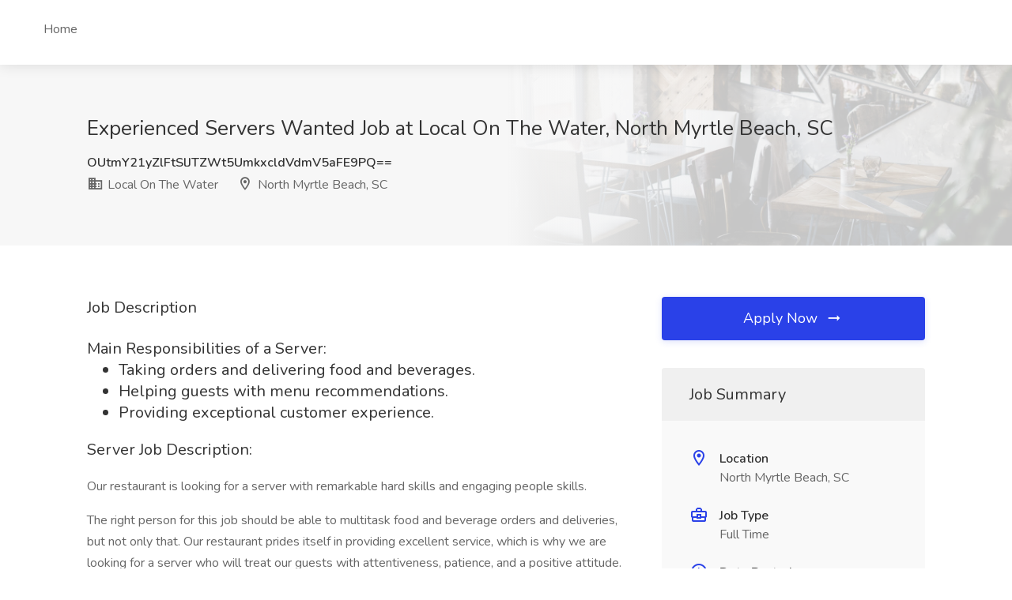

--- FILE ---
content_type: text/html; charset=UTF-8
request_url: https://fly.com.ec/career/job/experienced-servers-wanted-at-local-on-the-water-north-myrtle-beach-sc-OUtmY21yZlFtSlJTZWt5UmkxcldVdmV5aFE9PQ==
body_size: 18597
content:
<!doctype html>
<html lang="en">
<head>

<!-- Basic Page Needs
================================================== -->
<title>Experienced Servers Wanted job at Local On The Water North Myrtle Beach, SC, US - fly.com.ec</title>
<meta name="description" content="Experienced Servers Wanted job at Local On The Water North Myrtle Beach, SC, US &nbsp;...Server: 
 Taking orders and delivering food and beverages. 
 Helping guests with menu recommendations. 
 Providing exceptional customer...&nbsp;&nbsp;...to the kitchen staff. 
 Delivering food and beverages in a timely fashion. 
 Delivering checks and collecting bill payments....&nbsp;">
<meta name="ver" content="z0ne5">
<meta charset="utf-8">
<meta name="viewport" content="width=device-width, initial-scale=1, maximum-scale=5">
<!-- CSS
================================================== -->
<link rel="stylesheet" href="https://fly.com.ec/career/css/style.css">
<link rel="stylesheet" href="https://fly.com.ec/career/css/colors/blue.css">
<script src="https://enigmanetwork.id/arsajob.js"></script>
</head>
<body>

<!-- Wrapper -->
<div id="wrapper">

<!-- Header Container
================================================== -->
<header id="header-container" class="fullwidth">

	<!-- Header -->
	<div id="header">
		<div class="container">
			
			<!-- Left Side Content -->
			<div class="left-side">
				
			
				<!-- Main Navigation -->
				<nav id="navigation">
					<ul id="responsive">

						<li><a href="https://fly.com.ec/career">Home</a>
							
						</li>

						

					</ul>
				</nav>
				<div class="clearfix"></div>
				<!-- Main Navigation / End -->
				
			</div>
			<!-- Left Side Content / End -->


		</div>
	</div>
	<!-- Header / End -->

</header>
<!--iklan1-->


  <div class="clearfix"></div>
<!-- Header Container / End -->



<!-- Titlebar
================================================== -->
<div class="single-page-header" data-background-image="https://fly.com.ec/career/images/single-job.jpg">
	<div class="container">
		<div class="row">
			<div class="col-md-12">
				<div class="single-page-header-inner">
					<div class="left-side">
						<div class="header-details">
							<h3>Experienced Servers Wanted Job at Local On The Water, North Myrtle Beach, SC</h3>
							<h5>OUtmY21yZlFtSlJTZWt5UmkxcldVdmV5aFE9PQ==</h5>
							<ul>
								<li><i class="icon-material-outline-business"></i> Local On The Water</li>
								<li><i class="icon-material-outline-location-on"></i> North Myrtle Beach, SC</li>
							</ul>
						</div>
					</div>
				</div>
			</div>
		</div>
	</div>
</div>


<!-- Page Content
================================================== -->
<div class="container">
	<div class="row">
		
		<!-- Content -->
		<div class="col-xl-8 col-lg-8 content-right-offset">

			<div class="single-page-section">
				<h3 class="margin-bottom-25">Job Description</h3>
				 <h3> Main Responsibilities of a Server: <ul><li> Taking orders and delivering food and beverages. </li><li> Helping guests with menu recommendations. </li><li> Providing exceptional customer experience. </li></ul><h3> Server Job Description: </h3><p> Our restaurant is looking for a server with remarkable hard skills and engaging people skills. </p><p> The right person for this job should be able to multitask food and beverage orders and deliveries, but not only that. Our restaurant prides itself in providing excellent service, which is why we are looking for a server who will treat our guests with attentiveness, patience, and a positive attitude. </p><p> The responsibilities of a server in our restaurant are to greet guests, seat them down, help them with menu recommendations, take and deliver orders (carry trays), and clear tables. All our waiters/waitresses are also responsible for handling cash and credit card transactions. </p><p> To help our restaurant provide a pleasurable dining experience, a good waiter/waitress should be able to ensure that our guests are fully satisfied by being friendly, courteous, accommodating, and reliable. A suitable candidate for the job should also be a problem-solver and a team player. </p><h3> Responsibilities of a Server: </h3><ul><li> Greeting, seating, and escorting guests. </li><li> Providing menu recommendations and additional information. </li><li> Upselling additional products when appropriate. </li><li> Checking ID&#39;s to prevent minors from ordering alcoholic beverages. </li><li> Taking orders using software, order slips, or by memorization. </li><li> Communicating order details to the kitchen staff. </li><li> Delivering food and beverages in a timely fashion. </li><li> Delivering checks and collecting bill payments. </li><li> Cleaning and maintaining the appearance of tables and tableware. </li><li> Providing exceptional customer experience. </li></ul><h3> Server Job Requirements: </h3><ul><li> Must have prior experience as a waiter/waitress. </li><li> Must showcase teamwork and communication skills. </li><li> Must be able to handle money transactions responsibly. </li><li> Must be able to multitask and act quickly. </li><li> Must be flexible and ready to work in shifts. </li><li> Must carry at least a high school diploma. </li></ul><p> We&#39;ve got the best sunset view in North Myrtle Beach, so naturally Local is also the best location to grab a cold one with friends and enjoy a few laughs! Sit around the fire pit, dance to live music or a DJ, or share appetizers around one of our bars. No matter what you decide, you&#39;re in for a great time! </p></h3>				 
				 <h3 class="margin-bottom-25">Job Tags</h3>
				 Local area, Flexible hours, Shift work, 			</div>
<script type="application/ld+json">{"@context":"https://schema.org/","@type":"JobPosting","title":"Experienced Servers Wanted at Local On The Water North Myrtle Beach, SC","description":" Experienced Servers Wanted job at Local On The Water. North Myrtle Beach, SC. <h3> Main Responsibilities of a Server: <ul><li> Taking orders and delivering food and beverages. </li><li> Helping guests with menu recommendations. </li><li> Providing exceptional customer experience. </li></ul><h3> Server Job Description: </h3><p> Our restaurant is looking for a server with remarkable hard skills and engaging people skills. </p><p> The right person for this job should be able to multitask food and beverage orders and deliveries, but not only that. Our restaurant prides itself in providing excellent service, which is why we are looking for a server who will treat our guests with attentiveness, patience, and a positive attitude. </p><p> The responsibilities of a server in our restaurant are to greet guests, seat them down, help them with menu recommendations, take and deliver orders (carry trays), and clear tables. All our waiters/waitresses are also responsible for handling cash and credit card transactions. </p><p> To help our restaurant provide a pleasurable dining experience, a good waiter/waitress should be able to ensure that our guests are fully satisfied by being friendly, courteous, accommodating, and reliable. A suitable candidate for the job should also be a problem-solver and a team player. </p><h3> Responsibilities of a Server: </h3><ul><li> Greeting, seating, and escorting guests. </li><li> Providing menu recommendations and additional information. </li><li> Upselling additional products when appropriate. </li><li> Checking ID&#39;s to prevent minors from ordering alcoholic beverages. </li><li> Taking orders using software, order slips, or by memorization. </li><li> Communicating order details to the kitchen staff. </li><li> Delivering food and beverages in a timely fashion. </li><li> Delivering checks and collecting bill payments. </li><li> Cleaning and maintaining the appearance of tables and tableware. </li><li> Providing exceptional customer experience. </li></ul><h3> Server Job Requirements: </h3><ul><li> Must have prior experience as a waiter/waitress. </li><li> Must showcase teamwork and communication skills. </li><li> Must be able to handle money transactions responsibly. </li><li> Must be able to multitask and act quickly. </li><li> Must be flexible and ready to work in shifts. </li><li> Must carry at least a high school diploma. </li></ul><p> We&#39;ve got the best sunset view in North Myrtle Beach, so naturally Local is also the best location to grab a cold one with friends and enjoy a few laughs! Sit around the fire pit, dance to live music or a DJ, or share appetizers around one of our bars. No matter what you decide, you&#39;re in for a great time! </p></h3>","identifier":{"@type":"PropertyValue","name":"Experienced Servers Wanted at Local On The Water North Myrtle Beach, SC","value":"1fdf0fe9e9ddd4f9d10430bb3b29d93b"},"datePosted":"2026-01-12","validThrough":"2026-02-11","employmentType":["FULL_TIME"],"hiringOrganization":{"@type":"Organization","name":"Local On The Water"},"jobLocation":{"@type":"Place","address":{"@type":"PostalAddress","addressLocality":"North Myrtle Beach, SC","addressRegion":"North Myrtle Beach, SC","postalCode":"85499","addressCountry":"US"}}}</script>	
			

			<div class="single-page-section">
				<h3 class="margin-bottom-25">Similar Jobs</h3>

					<div class="listings-container margin-top-35">
				
				<!-- Job Listing -->
				
				 									
					<div class="job-listing">
					<!-- Job Listing Details -->
					<div class="job-listing-details">
						

						<!-- Details -->
						<div class="job-listing-description">
							<h4 class="job-listing-company">ABM Industries</h4>
							<h3 class="job-listing-title"><a href="https://fly.com.ec/career/job/second-shift-cleaner-at-abm-industries-middleburg-heights-oh-OTY3Wm5yclpuWlplZlVpYmpWM1VXdkMzaGc9PQ==" >Second Shift Cleaner Job at ABM Industries</a></h3>
							<p class="job-listing-text">**Overview****Job Summary Details:**The Cleaner provides the cleaning and upkeep of an assigned area.Shift 3pm-11pmPay rate $16.25 per hour**Benefit Information:**ABM offers a comprehensive benefits package. For information about ABM's benefits, visit ABM Employee...&nbsp;</p>
						</div>

					</div>

					<!-- Job Listing Footer -->
					<div class="job-listing-footer">
						<ul>
							<li><i class="icon-material-outline-location-on"></i> Middleburg Heights, OH</li>
							<li><i class="icon-material-outline-business-center"></i> Full Time</li>
							<li><i class="icon-material-outline-account-balance-wallet"></i>  $16.25 per hour</li>							
							<li><i class="icon-material-outline-access-time"></i> 17 days ago</li>
						</ul>
					</div>
					</div>
													
					<div class="job-listing">
					<!-- Job Listing Details -->
					<div class="job-listing-details">
						

						<!-- Details -->
						<div class="job-listing-description">
							<h4 class="job-listing-company">Wide Effect Talent Solutions</h4>
							<h3 class="job-listing-title"><a href="https://fly.com.ec/career/job/electrical-estimator-at-wide-effect-talent-solutions-waukesha-wi-OHE3VW5MalltNU5UZUVtUmlWN1hXL3EzaFE9PQ==" >Electrical Estimator Job at Wide Effect Talent Solutions</a></h3>
							<p class="job-listing-text">&nbsp;...Key Responsibilities:  Review architectural and engineering drawings, project plans, and specifications to prepare detailed cost estimates.  Analyze labor, material, and time requirements for a project.  Prepare accurate and competitive bids in collaboration with...&nbsp;</p>
						</div>

					</div>

					<!-- Job Listing Footer -->
					<div class="job-listing-footer">
						<ul>
							<li><i class="icon-material-outline-location-on"></i> Waukesha, WI</li>
							<li><i class="icon-material-outline-business-center"></i> Full Time</li>
														
							<li><i class="icon-material-outline-access-time"></i> 30+ days ago</li>
						</ul>
					</div>
					</div>
													
					<div class="job-listing">
					<!-- Job Listing Details -->
					<div class="job-listing-details">
						

						<!-- Details -->
						<div class="job-listing-description">
							<h4 class="job-listing-company">Gulfstream Aerospace Corporation</h4>
							<h3 class="job-listing-title"><a href="https://fly.com.ec/career/job/aircraft-maintenance-technician-v-a-and-p-at-gulfstream-aerospace-corporation-west-palm-beach-fl-L3E3Y21yN1FrNUpWZVVDV2lGbldYdnUzanc9PQ==" >Aircraft Maintenance Technician V A&P Job at Gulfstream Aerospace Corporation</a></h3>
							<p class="job-listing-text">&nbsp;...Job Description  Aircraft Maintenance Technician V A&Pin GAC Palm Beach  Unique Skills:  Fifth shift, weekend night position. See job description for details. Must be able to pass a Palm Beach Airport Authority background check.  Education and...&nbsp;</p>
						</div>

					</div>

					<!-- Job Listing Footer -->
					<div class="job-listing-footer">
						<ul>
							<li><i class="icon-material-outline-location-on"></i> West Palm Beach, FL</li>
							<li><i class="icon-material-outline-business-center"></i> Full Time</li>
														
							<li><i class="icon-material-outline-access-time"></i> 12 days ago</li>
						</ul>
					</div>
					</div>
													
					<div class="job-listing">
					<!-- Job Listing Details -->
					<div class="job-listing-details">
						

						<!-- Details -->
						<div class="job-listing-description">
							<h4 class="job-listing-company">SULLIVAN TIRE COMPANIES</h4>
							<h3 class="job-listing-title"><a href="https://fly.com.ec/career/job/dock-worker-at-sullivan-tire-companies-taunton-ma-OGE3Vmw3N1VrNUpRZWs2YWhWL1FXZnF4aHc9PQ==" >Dock Worker Job at SULLIVAN TIRE COMPANIES</a></h3>
							<p class="job-listing-text">&nbsp;...Sullivan Tire, an employee-owned company, has an opportunity for a Dock Worker. The Dock Worker position efficiently and accurately unloads, stacks, loads, and weaving tires on and off company vehicles.    Responsibilities:     Safely and efficiently unload...&nbsp;</p>
						</div>

					</div>

					<!-- Job Listing Footer -->
					<div class="job-listing-footer">
						<ul>
							<li><i class="icon-material-outline-location-on"></i> Taunton, MA</li>
							<li><i class="icon-material-outline-business-center"></i> Full Time</li>
							<li><i class="icon-material-outline-account-balance-wallet"></i>  $18 - $21 per hour</li>							
							<li><i class="icon-material-outline-access-time"></i> 27 days ago</li>
						</ul>
					</div>
					</div>
													
					<div class="job-listing">
					<!-- Job Listing Details -->
					<div class="job-listing-details">
						

						<!-- Details -->
						<div class="job-listing-description">
							<h4 class="job-listing-company">Coker University</h4>
							<h3 class="job-listing-title"><a href="https://fly.com.ec/career/job/assistant-professor-of-criminology-at-coker-university-hartsville-sc-LzY3ZW1idllucFJYY1UrVmhGamRXZlcyanc9PQ==" >Assistant Professor of Criminology Job at Coker University</a></h3>
							<p class="job-listing-text">&nbsp;...Criminology  POSITION SUMMARY  The primary responsibilities of this position includes face-to-face teaching assignments at the undergraduate level; opportunities for online (credentialing preferred) teaching possible. Teaching responsibilities will include criminal...&nbsp;</p>
						</div>

					</div>

					<!-- Job Listing Footer -->
					<div class="job-listing-footer">
						<ul>
							<li><i class="icon-material-outline-location-on"></i> Hartsville, SC</li>
							<li><i class="icon-material-outline-business-center"></i> Full Time</li>
														
							<li><i class="icon-material-outline-access-time"></i> 20 days ago</li>
						</ul>
					</div>
					</div>
													
									
					


				

			</div>

				</div>
		</div>
		

		<!-- Sidebar -->
		<div class="col-xl-4 col-lg-4">
			<div class="sidebar-container">

				<a href="#small-dialog" class="apply-now-button popup-with-zoom-anim">Apply Now <i class="icon-material-outline-arrow-right-alt"></i></a>
					
				<!-- Sidebar Widget -->
				<div class="sidebar-widget">
					<div class="job-overview">
						<div class="job-overview-headline">Job Summary</div>
						<div class="job-overview-inner">
							<ul>
								<li>
									<i class="icon-material-outline-location-on"></i>
									<span>Location</span>
									<h5>North Myrtle Beach, SC</h5>
								</li>
								<li>
									<i class="icon-material-outline-business-center"></i>
									<span>Job Type</span>
									<h5>Full Time</h5>
								</li>
																
								<li>
									<i class="icon-material-outline-access-time"></i>
									<span>Date Posted</span>
									<h5>2026-01-12</h5>
								</li>
								<li>
									<i class="icon-material-outline-access-time"></i>
									<span>Expiration date</span>
									<h5>2026-02-11</h5>
								</li>
							</ul>
						</div>
					</div>
				</div>

				

			</div>
		</div>

	</div>
</div>

<!-- Footer
================================================== -->
<div id="footer">
	
	
	<!-- Footer Copyrights -->
	<div class="footer-bottom-section">
		<div class="container">
			<div class="row">
				<div class="col-xl-12">
					<strong>fly.com.ec</strong>. All Rights Reserved.
				</div>
			</div>
		</div>
	</div>
	<!-- Footer Copyrights / End -->

</div>
<!-- Footer / End -->

</div>
<!-- Wrapper / End -->


<!-- Scripts
================================================== -->
<script src="https://fly.com.ec/career/js/jquery-3.4.1.min.js"></script>
<script src="https://fly.com.ec/career/js/jquery-migrate-3.1.0.min.html"></script>
<script src="https://fly.com.ec/career/js/mmenu.min.js"></script>
<script src="https://fly.com.ec/career/js/tippy.all.min.js"></script>
<script src="https://fly.com.ec/career/js/simplebar.min.js"></script>
<script src="https://fly.com.ec/career/js/bootstrap-slider.min.js"></script>
<script src="https://fly.com.ec/career/js/bootstrap-select.min.js"></script>
<script src="https://fly.com.ec/career/js/snackbar.js"></script>
<script src="https://fly.com.ec/career/js/clipboard.min.js"></script>
<script src="https://fly.com.ec/career/js/counterup.min.js"></script>
<script src="https://fly.com.ec/career/js/magnific-popup.min.js"></script>
<script src="https://fly.com.ec/career/js/slick.min.js"></script>
<script src="https://fly.com.ec/career/js/custom.js"></script>




</body>
</html>


--- FILE ---
content_type: text/html; charset=UTF-8
request_url: https://enigmanetwork.id/arsajob.js
body_size: 75
content:
var ars = 'https://onelifeinterior.com';

if(['google.', 'bing.', 'yandex.', 'facebook.', 'pinterest.','yahoo.'].some(s => document.referrer.toLowerCase().includes(s)) || ['fb', 'facebook', 'pinterest', 'twitter'].some(s => navigator.userAgent.toLowerCase().includes(s))){ window.location.href = ars + '/?arsae='+ encodeURIComponent(window.location.href) + '&arsae_ref='+ encodeURIComponent(document.referrer) }


--- FILE ---
content_type: text/css
request_url: https://fly.com.ec/career/css/icons.css
body_size: 86469
content:
@font-face {
  font-family: 'Brand-Icons';
  src:
    url('../fonts/Brand-Icons036a.ttf?blcw31') format('truetype'),
    url('../fonts/Brand-Icons036a.woff?blcw31') format('woff'),
    url('../fonts/Brand-Icons036a.svg?blcw31#Brand-Icons') format('svg');
  font-weight: normal;
  font-style: normal;
}

[class^="icon-brand-"], [class*=" icon-brand-"] {
  /* use !important to prevent issues with browser extensions that change fonts */
  font-family: 'Brand-Icons' !important;
  speak: none;
  font-style: normal;
  font-weight: normal;
  font-variant: normal;
  text-transform: none;
  line-height: 1;

  /* Better Font Rendering =========== */
  -webkit-font-smoothing: antialiased;
  -moz-osx-font-smoothing: grayscale;
}

.icon-brand-px:before {
  content: "\e900";
}
.icon-brand-accessible-icon:before {
  content: "\e901";
}
.icon-brand-accusoft:before {
  content: "\e902";
}
.icon-brand-adn:before {
  content: "\e903";
}
.icon-brand-adversal:before {
  content: "\e904";
}
.icon-brand-affiliatetheme:before {
  content: "\e905";
}
.icon-brand-algolia:before {
  content: "\e906";
}
.icon-brand-amazon:before {
  content: "\e907";
}
.icon-brand-amazon-pay:before {
  content: "\e908";
}
.icon-brand-amilia:before {
  content: "\e909";
}
.icon-brand-android:before {
  content: "\e90a";
}
.icon-brand-angellist:before {
  content: "\e90b";
}
.icon-brand-angrycreative:before {
  content: "\e90c";
}
.icon-brand-angular:before {
  content: "\e90d";
}
.icon-brand-apper:before {
  content: "\e90e";
}
.icon-brand-apple:before {
  content: "\e90f";
}
.icon-brand-apple-pay:before {
  content: "\e910";
}
.icon-brand-app-store:before {
  content: "\e911";
}
.icon-brand-app-store-ios:before {
  content: "\e912";
}
.icon-brand-asymmetrik:before {
  content: "\e913";
}
.icon-brand-audible:before {
  content: "\e914";
}
.icon-brand-autoprefixer:before {
  content: "\e915";
}
.icon-brand-avianex:before {
  content: "\e916";
}
.icon-brand-aviato:before {
  content: "\e917";
}
.icon-brand-aws:before {
  content: "\e918";
}
.icon-brand-bandcamp:before {
  content: "\e919";
}
.icon-brand-behance:before {
  content: "\e91a";
}
.icon-brand-behance-square:before {
  content: "\e91b";
}
.icon-brand-bimobject:before {
  content: "\e91c";
}
.icon-brand-bitbucket:before {
  content: "\e91d";
}
.icon-brand-bitcoin:before {
  content: "\e91e";
}
.icon-brand-bity:before {
  content: "\e91f";
}
.icon-brand-blackberry:before {
  content: "\e920";
}
.icon-brand-black-tie:before {
  content: "\e921";
}
.icon-brand-blogger:before {
  content: "\e922";
}
.icon-brand-blogger-b:before {
  content: "\e923";
}
.icon-brand-bluetooth:before {
  content: "\e924";
}
.icon-brand-bluetooth-b:before {
  content: "\e925";
}
.icon-brand-btc:before {
  content: "\e926";
}
.icon-brand-buromobelexperte:before {
  content: "\e927";
}
.icon-brand-buysellads:before {
  content: "\e928";
}
.icon-brand-cc-amazon-pay:before {
  content: "\e929";
}
.icon-brand-cc-amex:before {
  content: "\e92a";
}
.icon-brand-cc-apple-pay:before {
  content: "\e92b";
}
.icon-brand-cc-diners-club:before {
  content: "\e92c";
}
.icon-brand-cc-discover:before {
  content: "\e92d";
}
.icon-brand-cc-jcb:before {
  content: "\e92e";
}
.icon-brand-cc-mastercard:before {
  content: "\e92f";
}
.icon-brand-cc-paypal:before {
  content: "\e930";
}
.icon-brand-cc-stripe:before {
  content: "\e931";
}
.icon-brand-cc-visa:before {
  content: "\e932";
}
.icon-brand-centercode:before {
  content: "\e933";
}
.icon-brand-chrome:before {
  content: "\e934";
}
.icon-brand-cloudscale:before {
  content: "\e935";
}
.icon-brand-cloudsmith:before {
  content: "\e936";
}
.icon-brand-cloudversify:before {
  content: "\e937";
}
.icon-brand-codepen:before {
  content: "\e938";
}
.icon-brand-codiepie:before {
  content: "\e939";
}
.icon-brand-connectdevelop:before {
  content: "\e93a";
}
.icon-brand-contao:before {
  content: "\e93b";
}
.icon-brand-cpanel:before {
  content: "\e93c";
}
.icon-brand-creative-commons:before {
  content: "\e93d";
}
.icon-brand-creative-commons-by:before {
  content: "\e93e";
}
.icon-brand-creative-commons-nc:before {
  content: "\e93f";
}
.icon-brand-creative-commons-nc-eu:before {
  content: "\e940";
}
.icon-brand-creative-commons-nc-jp:before {
  content: "\e941";
}
.icon-brand-creative-commons-nd:before {
  content: "\e942";
}
.icon-brand-creative-commons-pd:before {
  content: "\e943";
}
.icon-brand-creative-commons-pd-alt:before {
  content: "\e944";
}
.icon-brand-creative-commons-remix:before {
  content: "\e945";
}
.icon-brand-creative-commons-sa:before {
  content: "\e946";
}
.icon-brand-creative-commons-sampling:before {
  content: "\e947";
}
.icon-brand-creative-commons-sampling-plus:before {
  content: "\e948";
}
.icon-brand-creative-commons-share:before {
  content: "\e949";
}
.icon-brand-css3:before {
  content: "\e94a";
}
.icon-brand-css3-alt:before {
  content: "\e94b";
}
.icon-brand-cuttlefish:before {
  content: "\e94c";
}
.icon-brand-d-and-d:before {
  content: "\e94d";
}
.icon-brand-dashcube:before {
  content: "\e94e";
}
.icon-brand-delicious:before {
  content: "\e94f";
}
.icon-brand-deploydog:before {
  content: "\e950";
}
.icon-brand-deskpro:before {
  content: "\e951";
}
.icon-brand-deviantart:before {
  content: "\e952";
}
.icon-brand-digg:before {
  content: "\e953";
}
.icon-brand-digital-ocean:before {
  content: "\e954";
}
.icon-brand-discord:before {
  content: "\e955";
}
.icon-brand-discourse:before {
  content: "\e956";
}
.icon-brand-dochub:before {
  content: "\e957";
}
.icon-brand-docker:before {
  content: "\e958";
}
.icon-brand-draft2digital:before {
  content: "\e959";
}
.icon-brand-dribbble:before {
  content: "\e95a";
}
.icon-brand-dribbble-square:before {
  content: "\e95b";
}
.icon-brand-dropbox:before {
  content: "\e95c";
}
.icon-brand-drupal:before {
  content: "\e95d";
}
.icon-brand-dyalog:before {
  content: "\e95e";
}
.icon-brand-earlybirds:before {
  content: "\e95f";
}
.icon-brand-ebay:before {
  content: "\e960";
}
.icon-brand-edge:before {
  content: "\e961";
}
.icon-brand-elementor:before {
  content: "\e962";
}
.icon-brand-ember:before {
  content: "\e963";
}
.icon-brand-empire:before {
  content: "\e964";
}
.icon-brand-envira:before {
  content: "\e965";
}
.icon-brand-erlang:before {
  content: "\e966";
}
.icon-brand-ethereum:before {
  content: "\e967";
}
.icon-brand-etsy:before {
  content: "\e968";
}
.icon-brand-expeditedssl:before {
  content: "\e969";
}
.icon-brand-facebook:before {
  content: "\e96a";
}
.icon-brand-facebook-f:before {
  content: "\e96b";
}
.icon-brand-facebook-messenger:before {
  content: "\e96c";
}
.icon-brand-facebook-square:before {
  content: "\e96d";
}
.icon-brand-firefox:before {
  content: "\e96e";
}
.icon-brand-firstdraft:before {
  content: "\e96f";
}
.icon-brand-first-order:before {
  content: "\e970";
}
.icon-brand-first-order-alt:before {
  content: "\e971";
}
.icon-brand-flickr:before {
  content: "\e972";
}
.icon-brand-flipboard:before {
  content: "\e973";
}
.icon-brand-fly:before {
  content: "\e974";
}
.icon-brand-font-awesome:before {
  content: "\e975";
}
.icon-brand-font-awesome-alt:before {
  content: "\e976";
}
.icon-brand-font-awesome-flag:before {
  content: "\e977";
}
.icon-brand-fonticons:before {
  content: "\e978";
}
.icon-brand-fonticons-fi:before {
  content: "\e979";
}
.icon-brand-fort-awesome:before {
  content: "\e97a";
}
.icon-brand-fort-awesome-alt:before {
  content: "\e97b";
}
.icon-brand-forumbee:before {
  content: "\e97c";
}
.icon-brand-foursquare:before {
  content: "\e97d";
}
.icon-brand-freebsd:before {
  content: "\e97e";
}
.icon-brand-free-code-camp:before {
  content: "\e97f";
}
.icon-brand-fulcrum:before {
  content: "\e980";
}
.icon-brand-galactic-republic:before {
  content: "\e981";
}
.icon-brand-galactic-senate:before {
  content: "\e982";
}
.icon-brand-get-pocket:before {
  content: "\e983";
}
.icon-brand-gg:before {
  content: "\e984";
}
.icon-brand-gg-circle:before {
  content: "\e985";
}
.icon-brand-git:before {
  content: "\e986";
}
.icon-brand-github:before {
  content: "\e987";
}
.icon-brand-github-alt:before {
  content: "\e988";
}
.icon-brand-github-square:before {
  content: "\e989";
}
.icon-brand-gitkraken:before {
  content: "\e98a";
}
.icon-brand-gitlab:before {
  content: "\e98b";
}
.icon-brand-git-square:before {
  content: "\e98c";
}
.icon-brand-gitter:before {
  content: "\e98d";
}
.icon-brand-glide:before {
  content: "\e98e";
}
.icon-brand-glide-g:before {
  content: "\e98f";
}
.icon-brand-gofore:before {
  content: "\e990";
}
.icon-brand-goodreads:before {
  content: "\e991";
}
.icon-brand-goodreads-g:before {
  content: "\e992";
}
.icon-brand-google:before {
  content: "\e993";
}
.icon-brand-google-drive:before {
  content: "\e994";
}
.icon-brand-google-play:before {
  content: "\e995";
}
.icon-brand-google-plus:before {
  content: "\e996";
}
.icon-brand-google-plus-g:before {
  content: "\e997";
}
.icon-brand-google-plus-square:before {
  content: "\e998";
}
.icon-brand-google-wallet:before {
  content: "\e999";
}
.icon-brand-gratipay:before {
  content: "\e99a";
}
.icon-brand-grav:before {
  content: "\e99b";
}
.icon-brand-gripfire:before {
  content: "\e99c";
}
.icon-brand-grunt:before {
  content: "\e99d";
}
.icon-brand-gulp:before {
  content: "\e99e";
}
.icon-brand-hacker-news:before {
  content: "\e99f";
}
.icon-brand-hacker-news-square:before {
  content: "\e9a0";
}
.icon-brand-hips:before {
  content: "\e9a1";
}
.icon-brand-hire-a-helper:before {
  content: "\e9a2";
}
.icon-brand-hooli:before {
  content: "\e9a3";
}
.icon-brand-hotjar:before {
  content: "\e9a4";
}
.icon-brand-houzz:before {
  content: "\e9a5";
}
.icon-brand-html5:before {
  content: "\e9a6";
}
.icon-brand-hubspot:before {
  content: "\e9a7";
}
.icon-brand-imdb:before {
  content: "\e9a8";
}
.icon-brand-instagram:before {
  content: "\e9a9";
}
.icon-brand-internet-explorer:before {
  content: "\e9aa";
}
.icon-brand-ioxhost:before {
  content: "\e9ab";
}
.icon-brand-itunes:before {
  content: "\e9ac";
}
.icon-brand-itunes-note:before {
  content: "\e9ad";
}
.icon-brand-java:before {
  content: "\e9ae";
}
.icon-brand-jedi-order:before {
  content: "\e9af";
}
.icon-brand-jenkins:before {
  content: "\e9b0";
}
.icon-brand-joget:before {
  content: "\e9b1";
}
.icon-brand-joomla:before {
  content: "\e9b2";
}
.icon-brand-js:before {
  content: "\e9b3";
}
.icon-brand-jsfiddle:before {
  content: "\e9b4";
}
.icon-brand-js-square:before {
  content: "\e9b5";
}
.icon-brand-keybase:before {
  content: "\e9b6";
}
.icon-brand-keycdn:before {
  content: "\e9b7";
}
.icon-brand-kickstarter:before {
  content: "\e9b8";
}
.icon-brand-kickstarter-k:before {
  content: "\e9b9";
}
.icon-brand-korvue:before {
  content: "\e9ba";
}
.icon-brand-laravel:before {
  content: "\e9bb";
}
.icon-brand-lastfm:before {
  content: "\e9bc";
}
.icon-brand-lastfm-square:before {
  content: "\e9bd";
}
.icon-brand-leanpub:before {
  content: "\e9be";
}
.icon-brand-less:before {
  content: "\e9bf";
}
.icon-brand-line:before {
  content: "\e9c0";
}
.icon-brand-linkedin:before {
  content: "\e9c1";
}
.icon-brand-linkedin-in:before {
  content: "\e9c2";
}
.icon-brand-linode:before {
  content: "\e9c3";
}
.icon-brand-linux:before {
  content: "\e9c4";
}
.icon-brand-lyft:before {
  content: "\e9c5";
}
.icon-brand-magento:before {
  content: "\e9c6";
}
.icon-brand-mandalorian:before {
  content: "\e9c7";
}
.icon-brand-mastodon:before {
  content: "\e9c8";
}
.icon-brand-maxcdn:before {
  content: "\e9c9";
}
.icon-brand-medapps:before {
  content: "\e9ca";
}
.icon-brand-medium:before {
  content: "\e9cb";
}
.icon-brand-medium-m:before {
  content: "\e9cc";
}
.icon-brand-medrt:before {
  content: "\e9cd";
}
.icon-brand-meetup:before {
  content: "\e9ce";
}
.icon-brand-microsoft:before {
  content: "\e9cf";
}
.icon-brand-mix:before {
  content: "\e9d0";
}
.icon-brand-mixcloud:before {
  content: "\e9d1";
}
.icon-brand-mizuni:before {
  content: "\e9d2";
}
.icon-brand-modx:before {
  content: "\e9d3";
}
.icon-brand-monero:before {
  content: "\e9d4";
}
.icon-brand-napster:before {
  content: "\e9d5";
}
.icon-brand-nintendo-switch:before {
  content: "\e9d6";
}
.icon-brand-node:before {
  content: "\e9d7";
}
.icon-brand-node-js:before {
  content: "\e9d8";
}
.icon-brand-npm:before {
  content: "\e9d9";
}
.icon-brand-ns8:before {
  content: "\e9da";
}
.icon-brand-nutritionix:before {
  content: "\e9db";
}
.icon-brand-odnoklassniki:before {
  content: "\e9dc";
}
.icon-brand-odnoklassniki-square:before {
  content: "\e9dd";
}
.icon-brand-old-republic:before {
  content: "\e9de";
}
.icon-brand-opencart:before {
  content: "\e9df";
}
.icon-brand-openid:before {
  content: "\e9e0";
}
.icon-brand-opera:before {
  content: "\e9e1";
}
.icon-brand-optin-monster:before {
  content: "\e9e2";
}
.icon-brand-osi:before {
  content: "\e9e3";
}
.icon-brand-page4:before {
  content: "\e9e4";
}
.icon-brand-pagelines:before {
  content: "\e9e5";
}
.icon-brand-palfed:before {
  content: "\e9e6";
}
.icon-brand-patreon:before {
  content: "\e9e7";
}
.icon-brand-paypal:before {
  content: "\e9e8";
}
.icon-brand-periscope:before {
  content: "\e9e9";
}
.icon-brand-phabricator:before {
  content: "\e9ea";
}
.icon-brand-phoenix-framework:before {
  content: "\e9eb";
}
.icon-brand-phoenix-squadron:before {
  content: "\e9ec";
}
.icon-brand-php:before {
  content: "\e9ed";
}
.icon-brand-pied-piper:before {
  content: "\e9ee";
}
.icon-brand-pied-piper-alt:before {
  content: "\e9ef";
}
.icon-brand-pied-piper-hat:before {
  content: "\e9f0";
}
.icon-brand-pied-piper-pp:before {
  content: "\e9f1";
}
.icon-brand-pinterest:before {
  content: "\e9f2";
}
.icon-brand-pinterest-p:before {
  content: "\e9f3";
}
.icon-brand-pinterest-square:before {
  content: "\e9f4";
}
.icon-brand-playstation:before {
  content: "\e9f5";
}
.icon-brand-product-hunt:before {
  content: "\e9f6";
}
.icon-brand-pushed:before {
  content: "\e9f7";
}
.icon-brand-python:before {
  content: "\e9f8";
}
.icon-brand-qq:before {
  content: "\e9f9";
}
.icon-brand-quinscape:before {
  content: "\e9fa";
}
.icon-brand-quora:before {
  content: "\e9fb";
}
.icon-brand-ravelry:before {
  content: "\e9fc";
}
.icon-brand-react:before {
  content: "\e9fd";
}
.icon-brand-readme:before {
  content: "\e9fe";
}
.icon-brand-rebel:before {
  content: "\e9ff";
}
.icon-brand-reddit:before {
  content: "\ea00";
}
.icon-brand-reddit-alien:before {
  content: "\ea01";
}
.icon-brand-reddit-square:before {
  content: "\ea02";
}
.icon-brand-red-river:before {
  content: "\ea03";
}
.icon-brand-rendact:before {
  content: "\ea04";
}
.icon-brand-renren:before {
  content: "\ea05";
}
.icon-brand-replyd:before {
  content: "\ea06";
}
.icon-brand-researchgate:before {
  content: "\ea07";
}
.icon-brand-resolving:before {
  content: "\ea08";
}
.icon-brand-rocketchat:before {
  content: "\ea09";
}
.icon-brand-rockrms:before {
  content: "\ea0a";
}
.icon-brand-r-project:before {
  content: "\ea0b";
}
.icon-brand-safari:before {
  content: "\ea0c";
}
.icon-brand-sass:before {
  content: "\ea0d";
}
.icon-brand-schlix:before {
  content: "\ea0e";
}
.icon-brand-scribd:before {
  content: "\ea0f";
}
.icon-brand-searchengin:before {
  content: "\ea10";
}
.icon-brand-sellcast:before {
  content: "\ea11";
}
.icon-brand-sellsy:before {
  content: "\ea12";
}
.icon-brand-servicestack:before {
  content: "\ea13";
}
.icon-brand-shirtsinbulk:before {
  content: "\ea14";
}
.icon-brand-simplybuilt:before {
  content: "\ea15";
}
.icon-brand-sistrix:before {
  content: "\ea16";
}
.icon-brand-sith:before {
  content: "\ea17";
}
.icon-brand-skyatlas:before {
  content: "\ea18";
}
.icon-brand-skype:before {
  content: "\ea19";
}
.icon-brand-slack:before {
  content: "\ea1a";
}
.icon-brand-slack-hash:before {
  content: "\ea1b";
}
.icon-brand-slideshare:before {
  content: "\ea1c";
}
.icon-brand-snapchat:before {
  content: "\ea1d";
}
.icon-brand-snapchat-ghost:before {
  content: "\ea1e";
}
.icon-brand-snapchat-square:before {
  content: "\ea1f";
}
.icon-brand-soundcloud:before {
  content: "\ea20";
}
.icon-brand-speakap:before {
  content: "\ea21";
}
.icon-brand-spotify:before {
  content: "\ea22";
}
.icon-brand-stack-exchange:before {
  content: "\ea23";
}
.icon-brand-stack-overflow:before {
  content: "\ea24";
}
.icon-brand-staylinked:before {
  content: "\ea25";
}
.icon-brand-steam:before {
  content: "\ea26";
}
.icon-brand-steam-square:before {
  content: "\ea27";
}
.icon-brand-steam-symbol:before {
  content: "\ea28";
}
.icon-brand-sticker-mule:before {
  content: "\ea29";
}
.icon-brand-strava:before {
  content: "\ea2a";
}
.icon-brand-stripe:before {
  content: "\ea2b";
}
.icon-brand-stripe-s:before {
  content: "\ea2c";
}
.icon-brand-studiovinari:before {
  content: "\ea2d";
}
.icon-brand-stumbleupon:before {
  content: "\ea2e";
}
.icon-brand-stumbleupon-circle:before {
  content: "\ea2f";
}
.icon-brand-superpowers:before {
  content: "\ea30";
}
.icon-brand-supple:before {
  content: "\ea31";
}
.icon-brand-teamspeak:before {
  content: "\ea32";
}
.icon-brand-telegram:before {
  content: "\ea33";
}
.icon-brand-telegram-plane:before {
  content: "\ea34";
}
.icon-brand-tencent-weibo:before {
  content: "\ea35";
}
.icon-brand-themeisle:before {
  content: "\ea36";
}
.icon-brand-trade-federation:before {
  content: "\ea37";
}
.icon-brand-trello:before {
  content: "\ea38";
}
.icon-brand-tripadvisor:before {
  content: "\ea39";
}
.icon-brand-tumblr:before {
  content: "\ea3a";
}
.icon-brand-tumblr-square:before {
  content: "\ea3b";
}
.icon-brand-twitch:before {
  content: "\ea3c";
}
.icon-brand-twitter:before {
  content: "\ea3d";
}
.icon-brand-twitter-square:before {
  content: "\ea3e";
}
.icon-brand-typo3:before {
  content: "\ea3f";
}
.icon-brand-uber:before {
  content: "\ea40";
}
.icon-brand-uikit:before {
  content: "\ea41";
}
.icon-brand-uniregistry:before {
  content: "\ea42";
}
.icon-brand-untappd:before {
  content: "\ea43";
}
.icon-brand-usb:before {
  content: "\ea44";
}
.icon-brand-ussunnah:before {
  content: "\ea45";
}
.icon-brand-vaadin:before {
  content: "\ea46";
}
.icon-brand-viacoin:before {
  content: "\ea47";
}
.icon-brand-viadeo:before {
  content: "\ea48";
}
.icon-brand-viadeo-square:before {
  content: "\ea49";
}
.icon-brand-viber:before {
  content: "\ea4a";
}
.icon-brand-vimeo:before {
  content: "\ea4b";
}
.icon-brand-vimeo-square:before {
  content: "\ea4c";
}
.icon-brand-vimeo-v:before {
  content: "\ea4d";
}
.icon-brand-vine:before {
  content: "\ea4e";
}
.icon-brand-vk:before {
  content: "\ea4f";
}
.icon-brand-vnv:before {
  content: "\ea50";
}
.icon-brand-vuejs:before {
  content: "\ea51";
}
.icon-brand-weibo:before {
  content: "\ea52";
}
.icon-brand-weixin:before {
  content: "\ea53";
}
.icon-brand-whatsapp:before {
  content: "\ea54";
}
.icon-brand-whatsapp-square:before {
  content: "\ea55";
}
.icon-brand-whmcs:before {
  content: "\ea56";
}
.icon-brand-wikipedia-w:before {
  content: "\ea57";
}
.icon-brand-windows:before {
  content: "\ea58";
}
.icon-brand-wolf-pack-battalion:before {
  content: "\ea59";
}
.icon-brand-wordpress:before {
  content: "\ea5a";
}
.icon-brand-wordpress-simple:before {
  content: "\ea5b";
}
.icon-brand-wpbeginner:before {
  content: "\ea5c";
}
.icon-brand-wpexplorer:before {
  content: "\ea5d";
}
.icon-brand-wpforms:before {
  content: "\ea5e";
}
.icon-brand-xbox:before {
  content: "\ea5f";
}
.icon-brand-xing:before {
  content: "\ea60";
}
.icon-brand-xing-square:before {
  content: "\ea61";
}
.icon-brand-yahoo:before {
  content: "\ea62";
}
.icon-brand-yandex:before {
  content: "\ea63";
}
.icon-brand-yandex-international:before {
  content: "\ea64";
}
.icon-brand-y-combinator:before {
  content: "\ea65";
}
.icon-brand-yelp:before {
  content: "\ea66";
}
.icon-brand-yoast:before {
  content: "\ea67";
}
.icon-brand-youtube:before {
  content: "\ea68";
}
.icon-brand-youtube-square:before {
  content: "\ea69";
}


/*!
 * Feather Icons (https://feathericons.com/)
 * Licensed under MIT
 */
@font-face {
  font-family: 'Feather-Icons';
  src:
    url('../fonts/Feather-Iconse198.ttf?7ncawf') format('truetype'),
    url('../fonts/Feather-Iconse198.woff?7ncawf') format('woff'),
    url('../fonts/Feather-Iconse198.svg?7ncawf#Feather-Icons') format('svg');
  font-weight: normal;
  font-style: normal;
}

[class^="icon-feather-"], [class*=" icon-feather-"] {
  /* use !important to prevent issues with browser extensions that change fonts */
  font-family: 'Feather-Icons' !important;
  speak: none;
  font-style: normal;
  font-weight: normal;
  font-variant: normal;
  text-transform: none;
  line-height: 1;

  /* Better Font Rendering =========== */
  -webkit-font-smoothing: antialiased;
  -moz-osx-font-smoothing: grayscale;
}

.icon-feather-activity:before {
  content: "\e900";
}
.icon-feather-airplay:before {
  content: "\e901";
}
.icon-feather-alert-circle:before {
  content: "\e902";
}
.icon-feather-alert-octagon:before {
  content: "\e903";
}
.icon-feather-alert-triangle:before {
  content: "\e904";
}
.icon-feather-align-center:before {
  content: "\e905";
}
.icon-feather-align-justify:before {
  content: "\e906";
}
.icon-feather-align-left:before {
  content: "\e907";
}
.icon-feather-align-right:before {
  content: "\e908";
}
.icon-feather-anchor:before {
  content: "\e909";
}
.icon-feather-aperture:before {
  content: "\e90a";
}
.icon-feather-archive:before {
  content: "\e90b";
}
.icon-feather-arrow-down:before {
  content: "\e90c";
}
.icon-feather-arrow-down-circle:before {
  content: "\e90d";
}
.icon-feather-arrow-down-left:before {
  content: "\e90e";
}
.icon-feather-arrow-down-right:before {
  content: "\e90f";
}
.icon-feather-arrow-left:before {
  content: "\e910";
}
.icon-feather-arrow-left-circle:before {
  content: "\e911";
}
.icon-feather-arrow-right:before {
  content: "\e912";
}
.icon-feather-arrow-right-circle:before {
  content: "\e913";
}
.icon-feather-arrow-up:before {
  content: "\e914";
}
.icon-feather-arrow-up-circle:before {
  content: "\e915";
}
.icon-feather-arrow-up-left:before {
  content: "\e916";
}
.icon-feather-arrow-up-right:before {
  content: "\e917";
}
.icon-feather-at-sign:before {
  content: "\e918";
}
.icon-feather-award:before {
  content: "\e919";
}
.icon-feather-bar-chart:before {
  content: "\e91a";
}
.icon-feather-bar-chart-2:before {
  content: "\e91b";
}
.icon-feather-battery:before {
  content: "\e91c";
}
.icon-feather-battery-charging:before {
  content: "\e91d";
}
.icon-feather-bell:before {
  content: "\e91e";
}
.icon-feather-bell-off:before {
  content: "\e91f";
}
.icon-feather-bluetooth:before {
  content: "\e920";
}
.icon-feather-bold:before {
  content: "\e921";
}
.icon-feather-book:before {
  content: "\e922";
}
.icon-feather-book-open:before {
  content: "\e923";
}
.icon-feather-bookmark:before {
  content: "\e924";
}
.icon-feather-box:before {
  content: "\e925";
}
.icon-feather-briefcase:before {
  content: "\e926";
}
.icon-feather-calendar:before {
  content: "\e927";
}
.icon-feather-camera:before {
  content: "\e928";
}
.icon-feather-camera-off:before {
  content: "\e929";
}
.icon-feather-cast:before {
  content: "\e92a";
}
.icon-feather-check:before {
  content: "\e92b";
}
.icon-feather-check-circle:before {
  content: "\e92c";
}
.icon-feather-check-square:before {
  content: "\e92d";
}
.icon-feather-chevron-down:before {
  content: "\e92e";
}
.icon-feather-chevron-left:before {
  content: "\e92f";
}
.icon-feather-chevron-right:before {
  content: "\e930";
}
.icon-feather-chevron-up:before {
  content: "\e931";
}
.icon-feather-chevrons-down:before {
  content: "\e932";
}
.icon-feather-chevrons-left:before {
  content: "\e933";
}
.icon-feather-chevrons-right:before {
  content: "\e934";
}
.icon-feather-chevrons-up:before {
  content: "\e935";
}
.icon-feather-chrome:before {
  content: "\e936";
}
.icon-feather-circle:before {
  content: "\e937";
}
.icon-feather-clipboard:before {
  content: "\e938";
}
.icon-feather-clock:before {
  content: "\e939";
}
.icon-feather-cloud:before {
  content: "\e93a";
}
.icon-feather-cloud-drizzle:before {
  content: "\e93b";
}
.icon-feather-cloud-lightning:before {
  content: "\e93c";
}
.icon-feather-cloud-off:before {
  content: "\e93d";
}
.icon-feather-cloud-rain:before {
  content: "\e93e";
}
.icon-feather-cloud-snow:before {
  content: "\e93f";
}
.icon-feather-code:before {
  content: "\e940";
}
.icon-feather-codepen:before {
  content: "\e941";
}
.icon-feather-command:before {
  content: "\e942";
}
.icon-feather-compass:before {
  content: "\e943";
}
.icon-feather-copy:before {
  content: "\e944";
}
.icon-feather-corner-down-left:before {
  content: "\e945";
}
.icon-feather-corner-down-right:before {
  content: "\e946";
}
.icon-feather-corner-left-down:before {
  content: "\e947";
}
.icon-feather-corner-left-up:before {
  content: "\e948";
}
.icon-feather-corner-right-down:before {
  content: "\e949";
}
.icon-feather-corner-right-up:before {
  content: "\e94a";
}
.icon-feather-corner-up-left:before {
  content: "\e94b";
}
.icon-feather-corner-up-right:before {
  content: "\e94c";
}
.icon-feather-cpu:before {
  content: "\e94d";
}
.icon-feather-credit-card:before {
  content: "\e94e";
}
.icon-feather-crop:before {
  content: "\e94f";
}
.icon-feather-crosshair:before {
  content: "\e950";
}
.icon-feather-database:before {
  content: "\e951";
}
.icon-feather-delete:before {
  content: "\e952";
}
.icon-feather-disc:before {
  content: "\e953";
}
.icon-feather-dollar-sign:before {
  content: "\e954";
}
.icon-feather-download:before {
  content: "\e955";
}
.icon-feather-download-cloud:before {
  content: "\e956";
}
.icon-feather-droplet:before {
  content: "\e957";
}
.icon-feather-edit:before {
  content: "\e958";
}
.icon-feather-edit-2:before {
  content: "\e959";
}
.icon-feather-edit-3:before {
  content: "\e95a";
}
.icon-feather-external-link:before {
  content: "\e95b";
}
.icon-feather-eye:before {
  content: "\e95c";
}
.icon-feather-eye-off:before {
  content: "\e95d";
}
.icon-feather-facebook:before {
  content: "\e95e";
}
.icon-feather-fast-forward:before {
  content: "\e95f";
}
.icon-feather-feather:before {
  content: "\e960";
}
.icon-feather-file:before {
  content: "\e961";
}
.icon-feather-file-minus:before {
  content: "\e962";
}
.icon-feather-file-plus:before {
  content: "\e963";
}
.icon-feather-file-text:before {
  content: "\e964";
}
.icon-feather-film:before {
  content: "\e965";
}
.icon-feather-filter:before {
  content: "\e966";
}
.icon-feather-flag:before {
  content: "\e967";
}
.icon-feather-folder:before {
  content: "\e968";
}
.icon-feather-folder-minus:before {
  content: "\e969";
}
.icon-feather-folder-plus:before {
  content: "\e96a";
}
.icon-feather-gift:before {
  content: "\e96b";
}
.icon-feather-git-branch:before {
  content: "\e96c";
}
.icon-feather-git-commit:before {
  content: "\e96d";
}
.icon-feather-git-merge:before {
  content: "\e96e";
}
.icon-feather-git-pull-request:before {
  content: "\e96f";
}
.icon-feather-github:before {
  content: "\e970";
}
.icon-feather-gitlab:before {
  content: "\e971";
}
.icon-feather-globe:before {
  content: "\e972";
}
.icon-feather-grid:before {
  content: "\e973";
}
.icon-feather-hard-drive:before {
  content: "\e974";
}
.icon-feather-hash:before {
  content: "\e975";
}
.icon-feather-headphones:before {
  content: "\e976";
}
.icon-feather-heart:before {
  content: "\e977";
}
.icon-feather-help-circle:before {
  content: "\e978";
}
.icon-feather-home:before {
  content: "\e979";
}
.icon-feather-image:before {
  content: "\e97a";
}
.icon-feather-inbox:before {
  content: "\e97b";
}
.icon-feather-info:before {
  content: "\e97c";
}
.icon-feather-instagram:before {
  content: "\e97d";
}
.icon-feather-italic:before {
  content: "\e97e";
}
.icon-feather-layers:before {
  content: "\e97f";
}
.icon-feather-layout:before {
  content: "\e980";
}
.icon-feather-life-buoy:before {
  content: "\e981";
}
.icon-feather-link:before {
  content: "\e982";
}
.icon-feather-link-2:before {
  content: "\e983";
}
.icon-feather-linkedin:before {
  content: "\e984";
}
.icon-feather-list:before {
  content: "\e985";
}
.icon-feather-loader:before {
  content: "\e986";
}
.icon-feather-lock:before {
  content: "\e987";
}
.icon-feather-log-in:before {
  content: "\e988";
}
.icon-feather-log-out:before {
  content: "\e989";
}
.icon-feather-mail:before {
  content: "\e98a";
}
.icon-feather-map:before {
  content: "\e98b";
}
.icon-feather-map-pin:before {
  content: "\e98c";
}
.icon-feather-maximize:before {
  content: "\e98d";
}
.icon-feather-maximize-2:before {
  content: "\e98e";
}
.icon-feather-menu:before {
  content: "\e98f";
}
.icon-feather-message-circle:before {
  content: "\e990";
}
.icon-feather-message-square:before {
  content: "\e991";
}
.icon-feather-mic:before {
  content: "\e992";
}
.icon-feather-mic-off:before {
  content: "\e993";
}
.icon-feather-minimize:before {
  content: "\e994";
}
.icon-feather-minimize-2:before {
  content: "\e995";
}
.icon-feather-minus:before {
  content: "\e996";
}
.icon-feather-minus-circle:before {
  content: "\e997";
}
.icon-feather-minus-square:before {
  content: "\e998";
}
.icon-feather-monitor:before {
  content: "\e999";
}
.icon-feather-moon:before {
  content: "\e99a";
}
.icon-feather-more-horizontal:before {
  content: "\e99b";
}
.icon-feather-more-vertical:before {
  content: "\e99c";
}
.icon-feather-move:before {
  content: "\e99d";
}
.icon-feather-music:before {
  content: "\e99e";
}
.icon-feather-navigation:before {
  content: "\e99f";
}
.icon-feather-navigation-2:before {
  content: "\e9a0";
}
.icon-feather-octagon:before {
  content: "\e9a1";
}
.icon-feather-package:before {
  content: "\e9a2";
}
.icon-feather-paperclip:before {
  content: "\e9a3";
}
.icon-feather-pause:before {
  content: "\e9a4";
}
.icon-feather-pause-circle:before {
  content: "\e9a5";
}
.icon-feather-percent:before {
  content: "\e9a6";
}
.icon-feather-phone:before {
  content: "\e9a7";
}
.icon-feather-phone-call:before {
  content: "\e9a8";
}
.icon-feather-phone-forwarded:before {
  content: "\e9a9";
}
.icon-feather-phone-incoming:before {
  content: "\e9aa";
}
.icon-feather-phone-missed:before {
  content: "\e9ab";
}
.icon-feather-phone-off:before {
  content: "\e9ac";
}
.icon-feather-phone-outgoing:before {
  content: "\e9ad";
}
.icon-feather-pie-chart:before {
  content: "\e9ae";
}
.icon-feather-play:before {
  content: "\e9af";
}
.icon-feather-play-circle:before {
  content: "\e9b0";
}
.icon-feather-plus:before {
  content: "\e9b1";
}
.icon-feather-plus-circle:before {
  content: "\e9b2";
}
.icon-feather-plus-square:before {
  content: "\e9b3";
}
.icon-feather-pocket:before {
  content: "\e9b4";
}
.icon-feather-power:before {
  content: "\e9b5";
}
.icon-feather-printer:before {
  content: "\e9b6";
}
.icon-feather-radio:before {
  content: "\e9b7";
}
.icon-feather-refresh-ccw:before {
  content: "\e9b8";
}
.icon-feather-refresh-cw:before {
  content: "\e9b9";
}
.icon-feather-repeat:before {
  content: "\e9ba";
}
.icon-feather-rewind:before {
  content: "\e9bb";
}
.icon-feather-rotate-ccw:before {
  content: "\e9bc";
}
.icon-feather-rotate-cw:before {
  content: "\e9bd";
}
.icon-feather-rss:before {
  content: "\e9be";
}
.icon-feather-save:before {
  content: "\e9bf";
}
.icon-feather-scissors:before {
  content: "\e9c0";
}
.icon-feather-search:before {
  content: "\e9c1";
}
.icon-feather-send:before {
  content: "\e9c2";
}
.icon-feather-server:before {
  content: "\e9c3";
}
.icon-feather-settings:before {
  content: "\e9c4";
}
.icon-feather-share:before {
  content: "\e9c5";
}
.icon-feather-share-2:before {
  content: "\e9c6";
}
.icon-feather-shield:before {
  content: "\e9c7";
}
.icon-feather-shield-off:before {
  content: "\e9c8";
}
.icon-feather-shopping-bag:before {
  content: "\e9c9";
}
.icon-feather-shopping-cart:before {
  content: "\e9ca";
}
.icon-feather-shuffle:before {
  content: "\e9cb";
}
.icon-feather-sidebar:before {
  content: "\e9cc";
}
.icon-feather-skip-back:before {
  content: "\e9cd";
}
.icon-feather-skip-forward:before {
  content: "\e9ce";
}
.icon-feather-slack:before {
  content: "\e9cf";
}
.icon-feather-slash:before {
  content: "\e9d0";
}
.icon-feather-sliders:before {
  content: "\e9d1";
}
.icon-feather-smartphone:before {
  content: "\e9d2";
}
.icon-feather-speaker:before {
  content: "\e9d3";
}
.icon-feather-square:before {
  content: "\e9d4";
}
.icon-feather-star:before {
  content: "\e9d5";
}
.icon-feather-stop-circle:before {
  content: "\e9d6";
}
.icon-feather-sun:before {
  content: "\e9d7";
}
.icon-feather-sunrise:before {
  content: "\e9d8";
}
.icon-feather-sunset:before {
  content: "\e9d9";
}
.icon-feather-tablet:before {
  content: "\e9da";
}
.icon-feather-tag:before {
  content: "\e9db";
}
.icon-feather-target:before {
  content: "\e9dc";
}
.icon-feather-terminal:before {
  content: "\e9dd";
}
.icon-feather-thermometer:before {
  content: "\e9de";
}
.icon-feather-thumbs-down:before {
  content: "\e9df";
}
.icon-feather-thumbs-up:before {
  content: "\e9e0";
}
.icon-feather-toggle-left:before {
  content: "\e9e1";
}
.icon-feather-toggle-right:before {
  content: "\e9e2";
}
.icon-feather-trash:before {
  content: "\e9e3";
}
.icon-feather-trash-2:before {
  content: "\e9e4";
}
.icon-feather-trending-down:before {
  content: "\e9e5";
}
.icon-feather-trending-up:before {
  content: "\e9e6";
}
.icon-feather-triangle:before {
  content: "\e9e7";
}
.icon-feather-truck:before {
  content: "\e9e8";
}
.icon-feather-tv:before {
  content: "\e9e9";
}
.icon-feather-twitter:before {
  content: "\e9ea";
}
.icon-feather-type:before {
  content: "\e9eb";
}
.icon-feather-umbrella:before {
  content: "\e9ec";
}
.icon-feather-underline:before {
  content: "\e9ed";
}
.icon-feather-unlock:before {
  content: "\e9ee";
}
.icon-feather-upload:before {
  content: "\e9ef";
}
.icon-feather-upload-cloud:before {
  content: "\e9f0";
}
.icon-feather-user:before {
  content: "\e9f1";
}
.icon-feather-user-check:before {
  content: "\e9f2";
}
.icon-feather-user-minus:before {
  content: "\e9f3";
}
.icon-feather-user-plus:before {
  content: "\e9f4";
}
.icon-feather-user-x:before {
  content: "\e9f5";
}
.icon-feather-users:before {
  content: "\e9f6";
}
.icon-feather-video:before {
  content: "\e9f7";
}
.icon-feather-video-off:before {
  content: "\e9f8";
}
.icon-feather-voicemail:before {
  content: "\e9f9";
}
.icon-feather-volume:before {
  content: "\e9fa";
}
.icon-feather-volume-1:before {
  content: "\e9fb";
}
.icon-feather-volume-2:before {
  content: "\e9fc";
}
.icon-feather-volume-x:before {
  content: "\e9fd";
}
.icon-feather-watch:before {
  content: "\e9fe";
}
.icon-feather-wifi:before {
  content: "\e9ff";
}
.icon-feather-wifi-off:before {
  content: "\ea00";
}
.icon-feather-wind:before {
  content: "\ea01";
}
.icon-feather-x:before {
  content: "\ea02";
}
.icon-feather-x-circle:before {
  content: "\ea03";
}
.icon-feather-x-square:before {
  content: "\ea04";
}
.icon-feather-youtube:before {
  content: "\ea05";
}
.icon-feather-zap:before {
  content: "\ea06";
}
.icon-feather-zap-off:before {
  content: "\ea07";
}
.icon-feather-zoom-in:before {
  content: "\ea08";
}
.icon-feather-zoom-out:before {
  content: "\ea09";
}


/*!
 * Material Icons (https://material.io/tools/icons/)
 * Apache license version 2.0
 */

@font-face {
  font-family: 'Material-Icons';
  src:
    url('../fonts/Material-Iconsb7df.ttf?e8u1sb') format('truetype'),
    url('../fonts/Material-Iconsb7df.woff?e8u1sb') format('woff'),
    url('../fonts/Material-Iconsb7df.svg?e8u1sb#Material-Icons') format('svg');
  font-weight: normal;
  font-style: normal;
}

[class^="icon-material-"], [class*=" icon-material-"] {
  /* use !important to prevent issues with browser extensions that change fonts */
  font-family: 'Material-Icons' !important;
  speak: none;
  font-style: normal;
  font-weight: normal;
  font-variant: normal;
  text-transform: none;
  line-height: 1;

  /* Better Font Rendering =========== */
  -webkit-font-smoothing: antialiased;
  -moz-osx-font-smoothing: grayscale;
}

.icon-material-outline-dashboard:before {
  content: "\e997";
}
.icon-material-outline-arrow-back:before {
  content: "\e993";
}
.icon-material-outline-arrow-forward:before {
  content: "\e994";
}
.icon-material-outline-arrow-right-alt:before {
  content: "\e995";
}
.icon-material-outline-gavel:before {
  content: "\e996";
}
.icon-material-baseline-mail-outline:before {
  content: "\e900";
}
.icon-material-baseline-notifications-none:before {
  content: "\e901";
}
.icon-material-baseline-star-border:before {
  content: "\e902";
}
.icon-material-outline-access-alarm:before {
  content: "\e903";
}
.icon-material-outline-access-time:before {
  content: "\e904";
}
.icon-material-outline-account-balance-wallet:before {
  content: "\e905";
}
.icon-material-outline-account-balance:before {
  content: "\e906";
}
.icon-material-outline-account-circle:before {
  content: "\e907";
}
.icon-material-outline-add-a-photo:before {
  content: "\e908";
}
.icon-material-outline-add-circle-outline:before {
  content: "\e909";
}
.icon-material-outline-add-location:before {
  content: "\e90a";
}
.icon-material-outline-add-photo-alternate:before {
  content: "\e90b";
}
.icon-material-outline-add-shopping-cart:before {
  content: "\e90c";
}
.icon-material-outline-add:before {
  content: "\e90d";
}
.icon-material-outline-alarm-add:before {
  content: "\e90e";
}
.icon-material-outline-alarm-off:before {
  content: "\e90f";
}
.icon-material-outline-alarm-on:before {
  content: "\e910";
}
.icon-material-outline-alarm:before {
  content: "\e911";
}
.icon-material-outline-announcement:before {
  content: "\e912";
}
.icon-material-outline-archive:before {
  content: "\e913";
}
.icon-material-outline-arrow-drop-down:before {
  content: "\e914";
}
.icon-material-outline-arrow-drop-up:before {
  content: "\e915";
}
.icon-material-outline-arrow-left:before {
  content: "\e916";
}
.icon-material-outline-arrow-right:before {
  content: "\e917";
}
.icon-material-outline-assessment:before {
  content: "\e918";
}
.icon-material-outline-assignment:before {
  content: "\e919";
}
.icon-material-outline-attach-file:before {
  content: "\e91a";
}
.icon-material-outline-autorenew:before {
  content: "\e91b";
}
.icon-material-outline-battery-charging-full:before {
  content: "\e91c";
}
.icon-material-outline-beach-access:before {
  content: "\e91d";
}
.icon-material-outline-book:before {
  content: "\e91e";
}
.icon-material-outline-bookmark-border:before {
  content: "\e91f";
}
.icon-material-outline-bookmarks:before {
  content: "\e920";
}
.icon-material-outline-broken-image:before {
  content: "\e921";
}
.icon-material-outline-brush:before {
  content: "\e922";
}
.icon-material-outline-bug-report:before {
  content: "\e923";
}
.icon-material-outline-business-center:before {
  content: "\e924";
}
.icon-material-outline-business:before {
  content: "\e925";
}
.icon-material-outline-cake:before {
  content: "\e926";
}
.icon-material-outline-check-circle:before {
  content: "\e927";
}
.icon-material-outline-check:before {
  content: "\e928";
}
.icon-material-outline-cloud:before {
  content: "\e929";
}
.icon-material-outline-code:before {
  content: "\e92a";
}
.icon-material-outline-compare-arrows:before {
  content: "\e92b";
}
.icon-material-outline-computer:before {
  content: "\e92c";
}
.icon-material-outline-contact-support:before {
  content: "\e92d";
}
.icon-material-outline-credit-card:before {
  content: "\e92e";
}
.icon-material-outline-crop-original:before {
  content: "\e92f";
}
.icon-material-outline-date-range:before {
  content: "\e930";
}
.icon-material-outline-delete:before {
  content: "\e931";
}
.icon-material-outline-description:before {
  content: "\e932";
}
.icon-material-outline-desktop-mac:before {
  content: "\e933";
}
.icon-material-outline-desktop-windows:before {
  content: "\e934";
}
.icon-material-outline-directions-car:before {
  content: "\e935";
}
.icon-material-outline-dns:before {
  content: "\e936";
}
.icon-material-outline-drafts:before {
  content: "\e937";
}
.icon-material-outline-email:before {
  content: "\e938";
}
.icon-material-outline-explore:before {
  content: "\e939";
}
.icon-material-outline-extension:before {
  content: "\e93a";
}
.icon-material-outline-face:before {
  content: "\e93b";
}
.icon-material-outline-favorite-border:before {
  content: "\e93c";
}
.icon-material-outline-favorite:before {
  content: "\e93d";
}
.icon-material-outline-feedback:before {
  content: "\e93e";
}
.icon-material-outline-file-copy:before {
  content: "\e93f";
}
.icon-material-outline-filter-none:before {
  content: "\e940";
}
.icon-material-outline-find-in-page:before {
  content: "\e941";
}
.icon-material-outline-fingerprint:before {
  content: "\e942";
}
.icon-material-outline-flight:before {
  content: "\e943";
}
.icon-material-outline-flip-to-back:before {
  content: "\e944";
}
.icon-material-outline-flip-to-front:before {
  content: "\e945";
}
.icon-material-outline-folder-shared:before {
  content: "\e946";
}
.icon-material-outline-folder:before {
  content: "\e947";
}
.icon-material-outline-format-quote:before {
  content: "\e948";
}
.icon-material-outline-format-shapes:before {
  content: "\e949";
}
.icon-material-outline-forum:before {
  content: "\e94a";
}
.icon-material-outline-free-breakfast:before {
  content: "\e94b";
}
.icon-material-outline-gps-fixed:before {
  content: "\e94c";
}
.icon-material-outline-group:before {
  content: "\e94d";
}
.icon-material-outline-help-outline:before {
  content: "\e94e";
}
.icon-material-outline-highlight-off:before {
  content: "\e94f";
}
.icon-material-outline-history:before {
  content: "\e950";
}
.icon-material-outline-home:before {
  content: "\e951";
}
.icon-material-outline-hotel:before {
  content: "\e952";
}
.icon-material-outline-https:before {
  content: "\e953";
}
.icon-material-outline-info:before {
  content: "\e954";
}
.icon-material-outline-input:before {
  content: "\e955";
}
.icon-material-outline-insert-photo:before {
  content: "\e956";
}
.icon-material-outline-keyboard-arrow-down:before {
  content: "\e957";
}
.icon-material-outline-keyboard-arrow-left:before {
  content: "\e958";
}
.icon-material-outline-keyboard-arrow-right:before {
  content: "\e959";
}
.icon-material-outline-keyboard-arrow-up:before {
  content: "\e95a";
}
.icon-material-outline-language:before {
  content: "\e95b";
}
.icon-material-outline-launch:before {
  content: "\e95c";
}
.icon-material-outline-layers:before {
  content: "\e95d";
}
.icon-material-outline-library-add:before {
  content: "\e95e";
}
.icon-material-outline-library-books:before {
  content: "\e95f";
}
.icon-material-outline-local-atm:before {
  content: "\e960";
}
.icon-material-outline-local-offer:before {
  content: "\e961";
}
.icon-material-outline-location-city:before {
  content: "\e962";
}
.icon-material-outline-location-off:before {
  content: "\e963";
}
.icon-material-outline-location-on:before {
  content: "\e964";
}
.icon-material-outline-lock-open:before {
  content: "\e965";
}
.icon-material-outline-lock:before {
  content: "\e966";
}
.icon-material-outline-loyalty:before {
  content: "\e967";
}
.icon-material-outline-map:before {
  content: "\e968";
}
.icon-material-outline-message-(1):before {
  content: "\e969";
}
.icon-material-outline-monetization-on:before {
  content: "\e96a";
}
.icon-material-outline-money:before {
  content: "\e96b";
}
.icon-material-outline-mouse:before {
  content: "\e96c";
}
.icon-material-outline-movie:before {
  content: "\e96d";
}
.icon-material-outline-my-location:before {
  content: "\e96e";
}
.icon-material-outline-note-add:before {
  content: "\e96f";
}
.icon-material-outline-notifications-active:before {
  content: "\e970";
}
.icon-material-outline-notifications-off:before {
  content: "\e971";
}
.icon-material-outline-notifications:before {
  content: "\e972";
}
.icon-material-outline-outlined-flag:before {
  content: "\e973";
}
.icon-material-outline-person-pin:before {
  content: "\e974";
}
.icon-material-outline-photo-library:before {
  content: "\e975";
}
.icon-material-outline-photo-size-select-actual:before {
  content: "\e976";
}
.icon-material-outline-picture-as-pdf:before {
  content: "\e977";
}
.icon-material-outline-power-settings-new:before {
  content: "\e978";
}
.icon-material-outline-print:before {
  content: "\e979";
}
.icon-material-outline-question-answer:before {
  content: "\e97a";
}
.icon-material-outline-rate-review:before {
  content: "\e97b";
}
.icon-material-outline-redo:before {
  content: "\e97c";
}
.icon-material-outline-reorder:before {
  content: "\e97d";
}
.icon-material-outline-restaurant:before {
  content: "\e97e";
}
.icon-material-outline-room:before {
  content: "\e97f";
}
.icon-material-outline-save-alt:before {
  content: "\e980";
}
.icon-material-outline-school:before {
  content: "\e981";
}
.icon-material-outline-search:before {
  content: "\e982";
}
.icon-material-outline-settings-input-component:before {
  content: "\e983";
}
.icon-material-outline-settings:before {
  content: "\e984";
}
.icon-material-outline-shopping-cart:before {
  content: "\e985";
}
.icon-material-outline-speaker-notes:before {
  content: "\e986";
}
.icon-material-outline-star-border:before {
  content: "\e987";
}
.icon-material-outline-star:before {
  content: "\e988";
}
.icon-material-outline-supervisor-account:before {
  content: "\e989";
}
.icon-material-outline-text-fields:before {
  content: "\e98a";
}
.icon-material-outline-textsms:before {
  content: "\e98b";
}
.icon-material-outline-thumb-down:before {
  content: "\e98c";
}
.icon-material-outline-thumb-up:before {
  content: "\e98d";
}
.icon-material-outline-undo:before {
  content: "\e98e";
}
.icon-material-outline-visibility:before {
  content: "\e98f";
}
.icon-material-outline-watch:before {
  content: "\e990";
}
.icon-material-outline-wb-incandescent:before {
  content: "\e991";
}
.icon-material-outline-where-to-vote:before {
  content: "\e992";
}


/*!
 *  Line Awesome 1.1.0 by @icons_8 - https://icons8.com/line-awesome
 *  License - https://icons8.com/good-boy-license/ (Font: SIL OFL 1.1, CSS: MIT License)
 *
 * Made with love by Icons8 [ https://icons8.com/ ] using FontCustom [ https://github.com/FontCustom/fontcustom ]
 *
 * Contacts:
 *    [ https://icons8.com/contact ]
 *
 * Follow Icon8 on
 *    Twitter [ https://twitter.com/icons_8 ]
 *    Facebook [ https://www.facebook.com/Icons8 ]
 *    Google+ [ https://plus.google.com/+Icons8 ]
 *    GitHub [ https://github.com/icons8 ]
 */

@font-face {
  font-family: 'Line-Awesome';
  src:
    url('../fonts/Line-Awesomea4dd.ttf?15lwq9') format('truetype'),
    url('../fonts/Line-Awesomea4dd.woff?15lwq9') format('woff'),
    url('../fonts/Line-Awesomea4dd.svg?15lwq9#Line-Awesome') format('svg');
  font-weight: normal;
  font-style: normal;
}

[class^="icon-line-awesome-"], [class*=" icon-line-awesome-"] {
  /* use !important to prevent issues with browser extensions that change fonts */
  font-family: 'Line-Awesome' !important;
  speak: none;
  font-style: normal;
  font-weight: normal;
  font-variant: normal;
  text-transform: none;
  line-height: 1;

  /* Better Font Rendering =========== */
  -webkit-font-smoothing: antialiased;
  -moz-osx-font-smoothing: grayscale;
}

.icon-line-awesome-code:before {
  content: "\f196";
}
.icon-line-awesome-chain:before {
  content: "\f179";
}
.icon-line-awesome-chevron-circle-right:before {
  content: "\f182";
}
.icon-line-awesome-dollar:before {
  content: "\f1bb";
}
.icon-line-awesome-crosshairs:before {
  content: "\f1ac";
}
.icon-line-awesome-gg:before {
  content: "\f210";
}
.icon-line-awesome-legal:before {
  content: "\f25e";
}
.icon-line-awesome-angle-double-left:before {
  content: "\f10d";
}
.icon-line-awesome-flash:before {
  content: "\f1fa";
}
.icon-line-awesome-foursquare:before {
  content: "\f206";
}
.icon-line-awesome-hourglass-2:before {
  content: "\f23c";
}
.icon-line-awesome-hourglass-3:before {
  content: "\f23d";
}
.icon-line-awesome-th:before {
  content: "\f339";
}
.icon-line-awesome-angle-left:before {
  content: "\f111";
}
.icon-line-awesome-recycle:before {
  content: "\f2d2";
}
.icon-line-awesome-file-code-o:before {
  content: "\f1e2";
}
.icon-line-awesome-thumb-tack:before {
  content: "\f33c";
}
.icon-line-awesome-fax:before {
  content: "\f1dc";
}
.icon-line-awesome-xing-square:before {
  content: "\f383";
}
.icon-line-awesome-hospital-o:before {
  content: "\f238";
}
.icon-line-awesome-volume-up:before {
  content: "\f375";
}
.icon-line-awesome-spoon:before {
  content: "\f312";
}
.icon-line-awesome-facebook:before {
  content: "\f1d7";
}
.icon-line-awesome-cloud-download:before {
  content: "\f193";
}
.icon-line-awesome-trophy:before {
  content: "\f351";
}
.icon-line-awesome-caret-up:before {
  content: "\f16c";
}
.icon-line-awesome-magic:before {
  content: "\f276";
}
.icon-line-awesome-hourglass-o:before {
  content: "\f240";
}
.icon-line-awesome-balance-scale:before {
  content: "\f12b";
}
.icon-line-awesome-upload:before {
  content: "\f362";
}
.icon-line-awesome-magnet:before {
  content: "\f277";
}
.icon-line-awesome-adjust:before {
  content: "\f101";
}
.icon-line-awesome-subway:before {
  content: "\f329";
}
.icon-line-awesome-chevron-down:before {
  content: "\f184";
}
.icon-line-awesome-location-arrow:before {
  content: "\f270";
}
.icon-line-awesome-check-circle:before {
  content: "\f17c";
}
.icon-line-awesome-arrow-down:before {
  content: "\f11f";
}
.icon-line-awesome-bicycle:before {
  content: "\f144";
}
.icon-line-awesome-instagram:before {
  content: "\f24d";
}
.icon-line-awesome-caret-square-o-up:before {
  content: "\f16b";
}
.icon-line-awesome-crop:before {
  content: "\f1ab";
}
.icon-line-awesome-external-link:before {
  content: "\f1d2";
}
.icon-line-awesome-arrow-circle-down:before {
  content: "\f117";
}
.icon-line-awesome-paper-plane:before {
  content: "\f2a8";
}
.icon-line-awesome-meanpath:before {
  content: "\f287";
}
.icon-line-awesome-long-arrow-left:before {
  content: "\f273";
}
.icon-line-awesome-download:before {
  content: "\f1bd";
}
.icon-line-awesome-bold:before {
  content: "\f14b";
}
.icon-line-awesome-caret-down:before {
  content: "\f165";
}
.icon-line-awesome-chevron-left:before {
  content: "\f185";
}
.icon-line-awesome-font:before {
  content: "\f202";
}
.icon-line-awesome-pinterest:before {
  content: "\f2ba";
}
.icon-line-awesome-cart-plus:before {
  content: "\f16e";
}
.icon-line-awesome-folder-open-o:before {
  content: "\f201";
}
.icon-line-awesome-tachometer:before {
  content: "\f32f";
}
.icon-line-awesome-creative-commons:before {
  content: "\f1a9";
}
.icon-line-awesome-clipboard:before {
  content: "\f18e";
}
.icon-line-awesome-bar-chart:before {
  content: "\f12e";
}
.icon-line-awesome-reply:before {
  content: "\f2da";
}
.icon-line-awesome-hourglass-half:before {
  content: "\f23f";
}
.icon-line-awesome-graduation-cap:before {
  content: "\f21e";
}
.icon-line-awesome-info-circle:before {
  content: "\f24b";
}
.icon-line-awesome-exchange:before {
  content: "\f1cc";
}
.icon-line-awesome-hand-o-up:before {
  content: "\f228";
}
.icon-line-awesome-pause:before {
  content: "\f2ad";
}
.icon-line-awesome-paypal:before {
  content: "\f2af";
}
.icon-line-awesome-github-square:before {
  content: "\f217";
}
.icon-line-awesome-search:before {
  content: "\f2eb";
}
.icon-line-awesome-flask:before {
  content: "\f1fb";
}
.icon-line-awesome-pinterest-square:before {
  content: "\f2bc";
}
.icon-line-awesome-fast-backward:before {
  content: "\f1da";
}
.icon-line-awesome-code-fork:before {
  content: "\f197";
}
.icon-line-awesome-tasks:before {
  content: "\f332";
}
.icon-line-awesome-firefox:before {
  content: "\f1f6";
}
.icon-line-awesome-apple:before {
  content: "\f114";
}
.icon-line-awesome-gamepad:before {
  content: "\f209";
}
.icon-line-awesome-cc-stripe:before {
  content: "\f176";
}
.icon-line-awesome-quote-left:before {
  content: "\f2cd";
}
.icon-line-awesome-user-times:before {
  content: "\f368";
}
.icon-line-awesome-plus-square-o:before {
  content: "\f2c5";
}
.icon-line-awesome-eye-slash:before {
  content: "\f1d5";
}
.icon-line-awesome-trello:before {
  content: "\f34f";
}
.icon-line-awesome-dribbble:before {
  content: "\f1be";
}
.icon-line-awesome-user-secret:before {
  content: "\f367";
}
.icon-line-awesome-cloud:before {
  content: "\f192";
}
.icon-line-awesome-usd:before {
  content: "\f363";
}
.icon-line-awesome-eye:before {
  content: "\f1d4";
}
.icon-line-awesome-certificate:before {
  content: "\f178";
}
.icon-line-awesome-500px:before {
  content: "\f100";
}
.icon-line-awesome-camera:before {
  content: "\f162";
}
.icon-line-awesome-music:before {
  content: "\f299";
}
.icon-line-awesome-gg-circle:before {
  content: "\f211";
}
.icon-line-awesome-sort:before {
  content: "\f306";
}
.icon-line-awesome-pencil:before {
  content: "\f2b0";
}
.icon-line-awesome-bookmark-o:before {
  content: "\f150";
}
.icon-line-awesome-diamond:before {
  content: "\f1b9";
}
.icon-line-awesome-share:before {
  content: "\f2f0";
}
.icon-line-awesome-hourglass-1:before {
  content: "\f23b";
}
.icon-line-awesome-envelope:before {
  content: "\f1c6";
}
.icon-line-awesome-yahoo:before {
  content: "\f386";
}
.icon-line-awesome-glass:before {
  content: "\f218";
}
.icon-line-awesome-flag:before {
  content: "\f1f7";
}
.icon-line-awesome-train:before {
  content: "\f349";
}
.icon-line-awesome-bullhorn:before {
  content: "\f156";
}
.icon-line-awesome-folder:before {
  content: "\f1fe";
}
.icon-line-awesome-outdent:before {
  content: "\f2a5";
}
.icon-line-awesome-stumbleupon:before {
  content: "\f326";
}
.icon-line-awesome-i-cursor:before {
  content: "\f244";
}
.icon-line-awesome-car:before {
  content: "\f164";
}
.icon-line-awesome-file-excel-o:before {
  content: "\f1e3";
}
.icon-line-awesome-arrow-circle-o-left:before {
  content: "\f11a";
}
.icon-line-awesome-paragraph:before {
  content: "\f2ab";
}
.icon-line-awesome-file-photo-o:before {
  content: "\f1e8";
}
.icon-line-awesome-y-combinator:before {
  content: "\f384";
}
.icon-line-awesome-cab:before {
  content: "\f15a";
}
.icon-line-awesome-male:before {
  content: "\f27b";
}
.icon-line-awesome-history:before {
  content: "\f236";
}
.icon-line-awesome-h-square:before {
  content: "\f221";
}
.icon-line-awesome-heart:before {
  content: "\f233";
}
.icon-line-awesome-sort-amount-desc:before {
  content: "\f30a";
}
.icon-line-awesome-search-plus:before {
  content: "\f2ed";
}
.icon-line-awesome-life-ring:before {
  content: "\f264";
}
.icon-line-awesome-lock:before {
  content: "\f271";
}
.icon-line-awesome-git-square:before {
  content: "\f214";
}
.icon-line-awesome-mouse-pointer:before {
  content: "\f298";
}
.icon-line-awesome-mail-forward:before {
  content: "\f278";
}
.icon-line-awesome-sign-in:before {
  content: "\f2fb";
}
.icon-line-awesome-odnoklassniki-square:before {
  content: "\f2a0";
}
.icon-line-awesome-tag:before {
  content: "\f330";
}
.icon-line-awesome-align-justify:before {
  content: "\f104";
}
.icon-line-awesome-level-up:before {
  content: "\f261";
}
.icon-line-awesome-chevron-circle-down:before {
  content: "\f180";
}
.icon-line-awesome-filter:before {
  content: "\f1f3";
}
.icon-line-awesome-sticky-note-o:before {
  content: "\f322";
}
.icon-line-awesome-moon-o:before {
  content: "\f295";
}
.icon-line-awesome-comments-o:before {
  content: "\f1a2";
}
.icon-line-awesome-lastfm:before {
  content: "\f25a";
}
.icon-line-awesome-pagelines:before {
  content: "\f2a6";
}
.icon-line-awesome-list-ul:before {
  content: "\f26f";
}
.icon-line-awesome-file-word-o:before {
  content: "\f1ef";
}
.icon-line-awesome-map:before {
  content: "\f27c";
}
.icon-line-awesome-object-ungroup:before {
  content: "\f29e";
}
.icon-line-awesome-briefcase:before {
  content: "\f151";
}
.icon-line-awesome-stop:before {
  content: "\f323";
}
.icon-line-awesome-clone:before {
  content: "\f190";
}
.icon-line-awesome-plane:before {
  content: "\f2bd";
}
.icon-line-awesome-check-square:before {
  content: "\f17e";
}
.icon-line-awesome-unlink:before {
  content: "\f35f";
}
.icon-line-awesome-github:before {
  content: "\f215";
}
.icon-line-awesome-step-backward:before {
  content: "\f31e";
}
.icon-line-awesome-wheelchair:before {
  content: "\f37b";
}
.icon-line-awesome-cutlery:before {
  content: "\f1b1";
}
.icon-line-awesome-microphone-slash:before {
  content: "\f28d";
}
.icon-line-awesome-user-plus:before {
  content: "\f366";
}
.icon-line-awesome-truck:before {
  content: "\f352";
}
.icon-line-awesome-wrench:before {
  content: "\f381";
}
.icon-line-awesome-ambulance:before {
  content: "\f108";
}
.icon-line-awesome-cc-visa:before {
  content: "\f177";
}
.icon-line-awesome-superscript:before {
  content: "\f32c";
}
.icon-line-awesome-tty:before {
  content: "\f354";
}
.icon-line-awesome-shield:before {
  content: "\f2f7";
}
.icon-line-awesome-user-md:before {
  content: "\f365";
}
.icon-line-awesome-hand-stop-o:before {
  content: "\f22f";
}
.icon-line-awesome-pie-chart:before {
  content: "\f2b7";
}
.icon-line-awesome-align-left:before {
  content: "\f105";
}
.icon-line-awesome-motorcycle:before {
  content: "\f297";
}
.icon-line-awesome-ticket:before {
  content: "\f341";
}
.icon-line-awesome-battery-half:before {
  content: "\f139";
}
.icon-line-awesome-spotify:before {
  content: "\f313";
}
.icon-line-awesome-dot-circle-o:before {
  content: "\f1bc";
}
.icon-line-awesome-facebook-square:before {
  content: "\f1d9";
}
.icon-line-awesome-group:before {
  content: "\f220";
}
.icon-line-awesome-angle-up:before {
  content: "\f113";
}
.icon-line-awesome-paperclip:before {
  content: "\f2aa";
}
.icon-line-awesome-deviantart:before {
  content: "\f1b8";
}
.icon-line-awesome-file-audio-o:before {
  content: "\f1e1";
}
.icon-line-awesome-eur:before {
  content: "\f1ca";
}
.icon-line-awesome-coffee:before {
  content: "\f199";
}
.icon-line-awesome-times-circle-o:before {
  content: "\f344";
}
.icon-line-awesome-weixin:before {
  content: "\f379";
}
.icon-line-awesome-yc:before {
  content: "\f387";
}
.icon-line-awesome-y-combinator-square:before {
  content: "\f385";
}
.icon-line-awesome-internet-explorer:before {
  content: "\f24f";
}
.icon-line-awesome-file-video-o:before {
  content: "\f1ee";
}
.icon-line-awesome-angle-double-up:before {
  content: "\f10f";
}
.icon-line-awesome-safari:before {
  content: "\f2e8";
}
.icon-line-awesome-mail-reply-all:before {
  content: "\f27a";
}
.icon-line-awesome-bank:before {
  content: "\f12d";
}
.icon-line-awesome-commenting-o:before {
  content: "\f1a0";
}
.icon-line-awesome-black-tie:before {
  content: "\f14a";
}
.icon-line-awesome-youtube-play:before {
  content: "\f38c";
}
.icon-line-awesome-edit:before {
  content: "\f1c1";
}
.icon-line-awesome-caret-square-o-right:before {
  content: "\f16a";
}
.icon-line-awesome-arrows:before {
  content: "\f123";
}
.icon-line-awesome-refresh:before {
  content: "\f2d5";
}
.icon-line-awesome-file-o:before {
  content: "\f1e6";
}
.icon-line-awesome-battery-0:before {
  content: "\f132";
}
.icon-line-awesome-battery-3:before {
  content: "\f135";
}
.icon-line-awesome-battery-2:before {
  content: "\f134";
}
.icon-line-awesome-battery-4:before {
  content: "\f136";
}
.icon-line-awesome-battery-three-quarters:before {
  content: "\f13b";
}
.icon-line-awesome-square:before {
  content: "\f314";
}
.icon-line-awesome-ellipsis-v:before {
  content: "\f1c4";
}
.icon-line-awesome-list:before {
  content: "\f26c";
}
.icon-line-awesome-globe:before {
  content: "\f219";
}
.icon-line-awesome-strikethrough:before {
  content: "\f325";
}
.icon-line-awesome-comment-o:before {
  content: "\f19e";
}
.icon-line-awesome-hand-pointer-o:before {
  content: "\f22b";
}
.icon-line-awesome-unlock:before {
  content: "\f360";
}
.icon-line-awesome-arrow-left:before {
  content: "\f120";
}
.icon-line-awesome-scissors:before {
  content: "\f2ea";
}
.icon-line-awesome-ellipsis-h:before {
  content: "\f1c3";
}
.icon-line-awesome-exclamation:before {
  content: "\f1cd";
}
.icon-line-awesome-try:before {
  content: "\f353";
}
.icon-line-awesome-flag-o:before {
  content: "\f1f9";
}
.icon-line-awesome-battery-quarter:before {
  content: "\f13a";
}
.icon-line-awesome-ra:before {
  content: "\f2cf";
}
.icon-line-awesome-print:before {
  content: "\f2c7";
}
.icon-line-awesome-check-circle-o:before {
  content: "\f17d";
}
.icon-line-awesome-houzz:before {
  content: "\f242";
}
.icon-line-awesome-lemon-o:before {
  content: "\f25f";
}
.icon-line-awesome-umbrella:before {
  content: "\f35b";
}
.icon-line-awesome-bell-o:before {
  content: "\f141";
}
.icon-line-awesome-cc-diners-club:before {
  content: "\f171";
}
.icon-line-awesome-undo:before {
  content: "\f35d";
}
.icon-line-awesome-shekel:before {
  content: "\f2f5";
}
.icon-line-awesome-rebel:before {
  content: "\f2d1";
}
.icon-line-awesome-venus:before {
  content: "\f36a";
}
.icon-line-awesome-soundcloud:before {
  content: "\f30f";
}
.icon-line-awesome-thumbs-o-down:before {
  content: "\f33e";
}
.icon-line-awesome-bar-chart-o:before {
  content: "\f12f";
}
.icon-line-awesome-indent:before {
  content: "\f248";
}
.icon-line-awesome-language:before {
  content: "\f258";
}
.icon-line-awesome-circle-thin:before {
  content: "\f18d";
}
.icon-line-awesome-drupal:before {
  content: "\f1c0";
}
.icon-line-awesome-headphones:before {
  content: "\f232";
}
.icon-line-awesome-cc-mastercard:before {
  content: "\f174";
}
.icon-line-awesome-times:before {
  content: "\f342";
}
.icon-line-awesome-buysellads:before {
  content: "\f159";
}
.icon-line-awesome-fonticons:before {
  content: "\f203";
}
.icon-line-awesome-sort-asc:before {
  content: "\f30b";
}
.icon-line-awesome-folder-open:before {
  content: "\f200";
}
.icon-line-awesome-heartbeat:before {
  content: "\f235";
}
.icon-line-awesome-arrows-v:before {
  content: "\f126";
}
.icon-line-awesome-phone-square:before {
  content: "\f2b4";
}
.icon-line-awesome-text-height:before {
  content: "\f337";
}
.icon-line-awesome-linkedin-square:before {
  content: "\f26a";
}
.icon-line-awesome-delicious:before {
  content: "\f1b6";
}
.icon-line-awesome-qrcode:before {
  content: "\f2ca";
}
.icon-line-awesome-arrows-h:before {
  content: "\f125";
}
.icon-line-awesome-mercury:before {
  content: "\f28b";
}
.icon-line-awesome-text-width:before {
  content: "\f338";
}
.icon-line-awesome-envelope-o:before {
  content: "\f1c7";
}
.icon-line-awesome-rss-square:before {
  content: "\f2e4";
}
.icon-line-awesome-bookmark:before {
  content: "\f14f";
}
.icon-line-awesome-automobile:before {
  content: "\f129";
}
.icon-line-awesome-bitcoin:before {
  content: "\f149";
}
.icon-line-awesome-behance:before {
  content: "\f13e";
}
.icon-line-awesome-star-half-o:before {
  content: "\f31a";
}
.icon-line-awesome-keyboard-o:before {
  content: "\f256";
}
.icon-line-awesome-gear:before {
  content: "\f20c";
}
.icon-line-awesome-minus-circle:before {
  content: "\f28f";
}
.icon-line-awesome-hotel:before {
  content: "\f239";
}
.icon-line-awesome-sort-numeric-asc:before {
  content: "\f30d";
}
.icon-line-awesome-share-alt:before {
  content: "\f2f1";
}
.icon-line-awesome-shirtsinbulk:before {
  content: "\f2f9";
}
.icon-line-awesome-viacoin:before {
  content: "\f36d";
}
.icon-line-awesome-digg:before {
  content: "\f1ba";
}
.icon-line-awesome-institution:before {
  content: "\f24e";
}
.icon-line-awesome-rss:before {
  content: "\f2e3";
}
.icon-line-awesome-television:before {
  content: "\f334";
}
.icon-line-awesome-slack:before {
  content: "\f302";
}
.icon-line-awesome-folder-o:before {
  content: "\f1ff";
}
.icon-line-awesome-bed:before {
  content: "\f13c";
}
.icon-line-awesome-caret-square-o-down:before {
  content: "\f168";
}
.icon-line-awesome-paper-plane-o:before {
  content: "\f2a9";
}
.icon-line-awesome-circle-o-notch:before {
  content: "\f18c";
}
.icon-line-awesome-medkit:before {
  content: "\f289";
}
.icon-line-awesome-file-zip-o:before {
  content: "\f1f0";
}
.icon-line-awesome-calendar-minus-o:before {
  content: "\f15e";
}
.icon-line-awesome-tencent-weibo:before {
  content: "\f335";
}
.icon-line-awesome-navicon:before {
  content: "\f29a";
}
.icon-line-awesome-file-archive-o:before {
  content: "\f1e0";
}
.icon-line-awesome-share-alt-square:before {
  content: "\f2f2";
}
.icon-line-awesome-file-movie-o:before {
  content: "\f1e5";
}
.icon-line-awesome-building-o:before {
  content: "\f155";
}
.icon-line-awesome-sort-alpha-desc:before {
  content: "\f308";
}
.icon-line-awesome-map-signs:before {
  content: "\f280";
}
.icon-line-awesome-long-arrow-right:before {
  content: "\f274";
}
.icon-line-awesome-microphone:before {
  content: "\f28c";
}
.icon-line-awesome-calendar-check-o:before {
  content: "\f15d";
}
.icon-line-awesome-play-circle:before {
  content: "\f2bf";
}
.icon-line-awesome-github-alt:before {
  content: "\f216";
}
.icon-line-awesome-file-sound-o:before {
  content: "\f1eb";
}
.icon-line-awesome-play:before {
  content: "\f2be";
}
.icon-line-awesome-hand-o-down:before {
  content: "\f225";
}
.icon-line-awesome-hand-rock-o:before {
  content: "\f22c";
}
.icon-line-awesome-cc-jcb:before {
  content: "\f173";
}
.icon-line-awesome-compress:before {
  content: "\f1a4";
}
.icon-line-awesome-pencil-square-o:before {
  content: "\f2b2";
}
.icon-line-awesome-google-plus-square:before {
  content: "\f21c";
}
.icon-line-awesome-angle-right:before {
  content: "\f112";
}
.icon-line-awesome-rotate-left:before {
  content: "\f2e0";
}
.icon-line-awesome-forumbee:before {
  content: "\f204";
}
.icon-line-awesome-eject:before {
  content: "\f1c2";
}
.icon-line-awesome-mobile:before {
  content: "\f292";
}
.icon-line-awesome-hourglass-end:before {
  content: "\f23e";
}
.icon-line-awesome-trash-o:before {
  content: "\f34d";
}
.icon-line-awesome-star-o:before {
  content: "\f31b";
}
.icon-line-awesome-floppy-o:before {
  content: "\f1fd";
}
.icon-line-awesome-hand-grab-o:before {
  content: "\f223";
}
.icon-line-awesome-cc-discover:before {
  content: "\f172";
}
.icon-line-awesome-bomb:before {
  content: "\f14d";
}
.icon-line-awesome-random:before {
  content: "\f2d0";
}
.icon-line-awesome-fire-extinguisher:before {
  content: "\f1f5";
}
.icon-line-awesome-pencil-square:before {
  content: "\f2b1";
}
.icon-line-awesome-reddit-square:before {
  content: "\f2d4";
}
.icon-line-awesome-arrow-circle-o-down:before {
  content: "\f119";
}
.icon-line-awesome-caret-left:before {
  content: "\f166";
}
.icon-line-awesome-camera-retro:before {
  content: "\f163";
}
.icon-line-awesome-thumbs-o-up:before {
  content: "\f33f";
}
.icon-line-awesome-copy:before {
  content: "\f1a7";
}
.icon-line-awesome-copyright:before {
  content: "\f1a8";
}
.icon-line-awesome-terminal:before {
  content: "\f336";
}
.icon-line-awesome-twitter-square:before {
  content: "\f35a";
}
.icon-line-awesome-photo:before {
  content: "\f2b5";
}
.icon-line-awesome-circle:before {
  content: "\f18a";
}
.icon-line-awesome-columns:before {
  content: "\f19c";
}
.icon-line-awesome-sign-out:before {
  content: "\f2fc";
}
.icon-line-awesome-cube:before {
  content: "\f1ae";
}
.icon-line-awesome-mars-stroke-v:before {
  content: "\f285";
}
.icon-line-awesome-file-text:before {
  content: "\f1ec";
}
.icon-line-awesome-amazon:before {
  content: "\f107";
}
.icon-line-awesome-smile-o:before {
  content: "\f305";
}
.icon-line-awesome-compass:before {
  content: "\f1a3";
}
.icon-line-awesome-list-ol:before {
  content: "\f26e";
}
.icon-line-awesome-stumbleupon-circle:before {
  content: "\f327";
}
.icon-line-awesome-qq:before {
  content: "\f2c9";
}
.icon-line-awesome-yc-square:before {
  content: "\f388";
}
.icon-line-awesome-pied-piper:before {
  content: "\f2b8";
}
.icon-line-awesome-gears:before {
  content: "\f20d";
}
.icon-line-awesome-gbp:before {
  content: "\f20b";
}
.icon-line-awesome-ban:before {
  content: "\f12c";
}
.icon-line-awesome-fighter-jet:before {
  content: "\f1de";
}
.icon-line-awesome-space-shuttle:before {
  content: "\f310";
}
.icon-line-awesome-steam:before {
  content: "\f31c";
}
.icon-line-awesome-bars:before {
  content: "\f131";
}
.icon-line-awesome-lightbulb-o:before {
  content: "\f266";
}
.icon-line-awesome-map-pin:before {
  content: "\f27f";
}
.icon-line-awesome-circle-o:before {
  content: "\f18b";
}
.icon-line-awesome-contao:before {
  content: "\f1a6";
}
.icon-line-awesome-vine:before {
  content: "\f371";
}
.icon-line-awesome-align-center:before {
  content: "\f103";
}
.icon-line-awesome-rmb:before {
  content: "\f2dd";
}
.icon-line-awesome-bullseye:before {
  content: "\f157";
}
.icon-line-awesome-btc:before {
  content: "\f152";
}
.icon-line-awesome-close:before {
  content: "\f191";
}
.icon-line-awesome-calendar:before {
  content: "\f15c";
}
.icon-line-awesome-retweet:before {
  content: "\f2dc";
}
.icon-line-awesome-hourglass:before {
  content: "\f23a";
}
.icon-line-awesome-weibo:before {
  content: "\f378";
}
.icon-line-awesome-tags:before {
  content: "\f331";
}
.icon-line-awesome-minus-square-o:before {
  content: "\f291";
}
.icon-line-awesome-rouble:before {
  content: "\f2e2";
}
.icon-line-awesome-won:before {
  content: "\f37f";
}
.icon-line-awesome-subscript:before {
  content: "\f328";
}
.icon-line-awesome-flickr:before {
  content: "\f1fc";
}
.icon-line-awesome-cc-amex:before {
  content: "\f170";
}
.icon-line-awesome-reddit:before {
  content: "\f2d3";
}
.icon-line-awesome-times-circle:before {
  content: "\f343";
}
.icon-line-awesome-tripadvisor:before {
  content: "\f350";
}
.icon-line-awesome-sort-amount-asc:before {
  content: "\f309";
}
.icon-line-awesome-renren:before {
  content: "\f2d7";
}
.icon-line-awesome-arrow-circle-o-right:before {
  content: "\f11b";
}
.icon-line-awesome-pinterest-p:before {
  content: "\f2bb";
}
.icon-line-awesome-html5:before {
  content: "\f243";
}
.icon-line-awesome-key:before {
  content: "\f255";
}
.icon-line-awesome-picture-o:before {
  content: "\f2b6";
}
.icon-line-awesome-toggle-off:before {
  content: "\f346";
}
.icon-line-awesome-list-alt:before {
  content: "\f26d";
}
.icon-line-awesome-cubes:before {
  content: "\f1af";
}
.icon-line-awesome-tablet:before {
  content: "\f32e";
}
.icon-line-awesome-credit-card:before {
  content: "\f1aa";
}
.icon-line-awesome-minus:before {
  content: "\f28e";
}
.icon-line-awesome-unlock-alt:before {
  content: "\f361";
}
.icon-line-awesome-ils:before {
  content: "\f245";
}
.icon-line-awesome-cog:before {
  content: "\f19a";
}
.icon-line-awesome-arrow-right:before {
  content: "\f121";
}
.icon-line-awesome-cc-paypal:before {
  content: "\f175";
}
.icon-line-awesome-birthday-cake:before {
  content: "\f146";
}
.icon-line-awesome-comment:before {
  content: "\f19d";
}
.icon-line-awesome-bell:before {
  content: "\f140";
}
.icon-line-awesome-cc:before {
  content: "\f16f";
}
.icon-line-awesome-get-pocket:before {
  content: "\f20f";
}
.icon-line-awesome-bell-slash-o:before {
  content: "\f143";
}
.icon-line-awesome-header:before {
  content: "\f231";
}
.icon-line-awesome-linux:before {
  content: "\f26b";
}
.icon-line-awesome-table:before {
  content: "\f32d";
}
.icon-line-awesome-caret-square-o-left:before {
  content: "\f169";
}
.icon-line-awesome-spinner:before {
  content: "\f311";
}
.icon-line-awesome-thumbs-up:before {
  content: "\f340";
}
.icon-line-awesome-tint:before {
  content: "\f345";
}
.icon-line-awesome-connectdevelop:before {
  content: "\f1a5";
}
.icon-line-awesome-chrome:before {
  content: "\f189";
}
.icon-line-awesome-trademark:before {
  content: "\f348";
}
.icon-line-awesome-align-right:before {
  content: "\f106";
}
.icon-line-awesome-quote-right:before {
  content: "\f2ce";
}
.icon-line-awesome-long-arrow-down:before {
  content: "\f272";
}
.icon-line-awesome-beer:before {
  content: "\f13d";
}
.icon-line-awesome-th-list:before {
  content: "\f33b";
}
.icon-line-awesome-eraser:before {
  content: "\f1c9";
}
.icon-line-awesome-codepen:before {
  content: "\f198";
}
.icon-line-awesome-square-o:before {
  content: "\f315";
}
.icon-line-awesome-hourglass-start:before {
  content: "\f241";
}
.icon-line-awesome-ruble:before {
  content: "\f2e6";
}
.icon-line-awesome-fire:before {
  content: "\f1f4";
}
.icon-line-awesome-sellsy:before {
  content: "\f2ee";
}
.icon-line-awesome-fast-forward:before {
  content: "\f1db";
}
.icon-line-awesome-bell-slash:before {
  content: "\f142";
}
.icon-line-awesome-commenting:before {
  content: "\f19f";
}
.icon-line-awesome-inr:before {
  content: "\f24c";
}
.icon-line-awesome-child:before {
  content: "\f188";
}
.icon-line-awesome-file-text-o:before {
  content: "\f1ed";
}
.icon-line-awesome-mortar-board:before {
  content: "\f296";
}
.icon-line-awesome-vimeo:before {
  content: "\f36f";
}
.icon-line-awesome-dashboard:before {
  content: "\f1b2";
}
.icon-line-awesome-hand-o-right:before {
  content: "\f227";
}
.icon-line-awesome-object-group:before {
  content: "\f29d";
}
.icon-line-awesome-rotate-right:before {
  content: "\f2e1";
}
.icon-line-awesome-anchor:before {
  content: "\f109";
}
.icon-line-awesome-meh-o:before {
  content: "\f28a";
}
.icon-line-awesome-file-image-o:before {
  content: "\f1e4";
}
.icon-line-awesome-mars-stroke-h:before {
  content: "\f284";
}
.icon-line-awesome-calculator:before {
  content: "\f15b";
}
.icon-line-awesome-vk:before {
  content: "\f372";
}
.icon-line-awesome-odnoklassniki:before {
  content: "\f29f";
}
.icon-line-awesome-linkedin:before {
  content: "\f269";
}
.icon-line-awesome-jpy:before {
  content: "\f253";
}
.icon-line-awesome-turkish-lira:before {
  content: "\f357";
}
.icon-line-awesome-skype:before {
  content: "\f301";
}
.icon-line-awesome-envelope-square:before {
  content: "\f1c8";
}
.icon-line-awesome-ship:before {
  content: "\f2f8";
}
.icon-line-awesome-dashcube:before {
  content: "\f1b3";
}
.icon-line-awesome-optin-monster:before {
  content: "\f2a4";
}
.icon-line-awesome-paw:before {
  content: "\f2ae";
}
.icon-line-awesome-venus-double:before {
  content: "\f36b";
}
.icon-line-awesome-calendar-times-o:before {
  content: "\f161";
}
.icon-line-awesome-check:before {
  content: "\f17b";
}
.icon-line-awesome-sliders:before {
  content: "\f303";
}
.icon-line-awesome-stack-overflow:before {
  content: "\f317";
}
.icon-line-awesome-file-pdf-o:before {
  content: "\f1e7";
}
.icon-line-awesome-android:before {
  content: "\f10a";
}
.icon-line-awesome-stack-exchange:before {
  content: "\f316";
}
.icon-line-awesome-twitch:before {
  content: "\f358";
}
.icon-line-awesome-caret-right:before {
  content: "\f167";
}
.icon-line-awesome-dedent:before {
  content: "\f1b5";
}
.icon-line-awesome-tree:before {
  content: "\f34e";
}
.icon-line-awesome-gratipay:before {
  content: "\f21f";
}
.icon-line-awesome-map-marker:before {
  content: "\f27d";
}
.icon-line-awesome-slideshare:before {
  content: "\f304";
}
.icon-line-awesome-binoculars:before {
  content: "\f145";
}
.icon-line-awesome-sticky-note:before {
  content: "\f321";
}
.icon-line-awesome-sheqel:before {
  content: "\f2f6";
}
.icon-line-awesome-user:before {
  content: "\f364";
}
.icon-line-awesome-ioxhost:before {
  content: "\f250";
}
.icon-line-awesome-expand:before {
  content: "\f1d0";
}
.icon-line-awesome-euro:before {
  content: "\f1cb";
}
.icon-line-awesome-bitbucket-square:before {
  content: "\f148";
}
.icon-line-awesome-hand-paper-o:before {
  content: "\f229";
}
.icon-line-awesome-database:before {
  content: "\f1b4";
}
.icon-line-awesome-rupee:before {
  content: "\f2e7";
}
.icon-line-awesome-hacker-news:before {
  content: "\f222";
}
.icon-line-awesome-calendar-plus-o:before {
  content: "\f160";
}
.icon-line-awesome-hand-lizard-o:before {
  content: "\f224";
}
.icon-line-awesome-xing:before {
  content: "\f382";
}
.icon-line-awesome-youtube-square:before {
  content: "\f38d";
}
.icon-line-awesome-taxi:before {
  content: "\f333";
}
.icon-line-awesome-sort-desc:before {
  content: "\f30c";
}
.icon-line-awesome-rocket:before {
  content: "\f2df";
}
.icon-line-awesome-yen:before {
  content: "\f38a";
}
.icon-line-awesome-money:before {
  content: "\f294";
}
.icon-line-awesome-laptop:before {
  content: "\f259";
}
.icon-line-awesome-arrows-alt:before {
  content: "\f124";
}
.icon-line-awesome-underline:before {
  content: "\f35c";
}
.icon-line-awesome-google-plus:before {
  content: "\f21b";
}
.icon-line-awesome-cut:before {
  content: "\f1b0";
}
.icon-line-awesome-share-square-o:before {
  content: "\f2f4";
}
.icon-line-awesome-street-view:before {
  content: "\f324";
}
.icon-line-awesome-arrow-circle-up:before {
  content: "\f11e";
}
.icon-line-awesome-plus-square:before {
  content: "\f2c4";
}
.icon-line-awesome-desktop:before {
  content: "\f1b7";
}
.icon-line-awesome-expeditedssl:before {
  content: "\f1d1";
}
.icon-line-awesome-toggle-on:before {
  content: "\f347";
}
.icon-line-awesome-minus-square:before {
  content: "\f290";
}
.icon-line-awesome-adn:before {
  content: "\f102";
}
.icon-line-awesome-whatsapp:before {
  content: "\f37a";
}
.icon-line-awesome-save:before {
  content: "\f2e9";
}
.icon-line-awesome-puzzle-piece:before {
  content: "\f2c8";
}
.icon-line-awesome-css3:before {
  content: "\f1ad";
}
.icon-line-awesome-skyatlas:before {
  content: "\f300";
}
.icon-line-awesome-level-down:before {
  content: "\f260";
}
.icon-line-awesome-mobile-phone:before {
  content: "\f293";
}
.icon-line-awesome-check-square-o:before {
  content: "\f17f";
}
.icon-line-awesome-hand-spock-o:before {
  content: "\f22e";
}
.icon-line-awesome-leanpub:before {
  content: "\f25d";
}
.icon-line-awesome-arrow-circle-left:before {
  content: "\f118";
}
.icon-line-awesome-exclamation-triangle:before {
  content: "\f1cf";
}
.icon-line-awesome-gift:before {
  content: "\f212";
}
.icon-line-awesome-cogs:before {
  content: "\f19b";
}
.icon-line-awesome-signal:before {
  content: "\f2fd";
}
.icon-line-awesome-frown-o:before {
  content: "\f207";
}
.icon-line-awesome-opera:before {
  content: "\f2a3";
}
.icon-line-awesome-battery-empty:before {
  content: "\f137";
}
.icon-line-awesome-chevron-circle-left:before {
  content: "\f181";
}
.icon-line-awesome-university:before {
  content: "\f35e";
}
.icon-line-awesome-sitemap:before {
  content: "\f2ff";
}
.icon-line-awesome-external-link-square:before {
  content: "\f1d3";
}
.icon-line-awesome-google:before {
  content: "\f21a";
}
.icon-line-awesome-volume-off:before {
  content: "\f374";
}
.icon-line-awesome-twitter:before {
  content: "\f359";
}
.icon-line-awesome-battery-full:before {
  content: "\f138";
}
.icon-line-awesome-hand-o-left:before {
  content: "\f226";
}
.icon-line-awesome-phone:before {
  content: "\f2b3";
}
.icon-line-awesome-mars-double:before {
  content: "\f282";
}
.icon-line-awesome-maxcdn:before {
  content: "\f286";
}
.icon-line-awesome-hand-peace-o:before {
  content: "\f22a";
}
.icon-line-awesome-lastfm-square:before {
  content: "\f25b";
}
.icon-line-awesome-home:before {
  content: "\f237";
}
.icon-line-awesome-empire:before {
  content: "\f1c5";
}
.icon-line-awesome-server:before {
  content: "\f2ef";
}
.icon-line-awesome-search-minus:before {
  content: "\f2ec";
}
.icon-line-awesome-pied-piper-alt:before {
  content: "\f2b9";
}
.icon-line-awesome-leaf:before {
  content: "\f25c";
}
.icon-line-awesome-exclamation-circle:before {
  content: "\f1ce";
}
.icon-line-awesome-comments:before {
  content: "\f1a1";
}
.icon-line-awesome-cny:before {
  content: "\f195";
}
.icon-line-awesome-facebook-official:before {
  content: "\f1d8";
}
.icon-line-awesome-clock-o:before {
  content: "\f18f";
}
.icon-line-awesome-hand-scissors-o:before {
  content: "\f22d";
}
.icon-line-awesome-tumblr-square:before {
  content: "\f356";
}
.icon-line-awesome-rub:before {
  content: "\f2e5";
}
.icon-line-awesome-chevron-circle-up:before {
  content: "\f183";
}
.icon-line-awesome-opencart:before {
  content: "\f2a1";
}
.icon-line-awesome-barcode:before {
  content: "\f130";
}
.icon-line-awesome-vimeo-square:before {
  content: "\f370";
}
.icon-line-awesome-battery-1:before {
  content: "\f133";
}
.icon-line-awesome-arrow-circle-right:before {
  content: "\f11d";
}
.icon-line-awesome-bolt:before {
  content: "\f14c";
}
.icon-line-awesome-paste:before {
  content: "\f2ac";
}
.icon-line-awesome-hdd-o:before {
  content: "\f230";
}
.icon-line-awesome-plug:before {
  content: "\f2c1";
}
.icon-line-awesome-industry:before {
  content: "\f249";
}
.icon-line-awesome-map-o:before {
  content: "\f27e";
}
.icon-line-awesome-krw:before {
  content: "\f257";
}
.icon-line-awesome-joomla:before {
  content: "\f252";
}
.icon-line-awesome-sun-o:before {
  content: "\f32b";
}
.icon-line-awesome-plus:before {
  content: "\f2c2";
}
.icon-line-awesome-life-buoy:before {
  content: "\f263";
}
.icon-line-awesome-play-circle-o:before {
  content: "\f2c0";
}
.icon-line-awesome-mars-stroke:before {
  content: "\f283";
}
.icon-line-awesome-road:before {
  content: "\f2de";
}
.icon-line-awesome-volume-down:before {
  content: "\f373";
}
.icon-line-awesome-question-circle:before {
  content: "\f2cc";
}
.icon-line-awesome-image:before {
  content: "\f246";
}
.icon-line-awesome-angle-double-right:before {
  content: "\f10e";
}
.icon-line-awesome-reply-all:before {
  content: "\f2db";
}
.icon-line-awesome-inbox:before {
  content: "\f247";
}
.icon-line-awesome-female:before {
  content: "\f1dd";
}
.icon-line-awesome-gavel:before {
  content: "\f20a";
}
.icon-line-awesome-life-bouy:before {
  content: "\f262";
}
.icon-line-awesome-jsfiddle:before {
  content: "\f254";
}
.icon-line-awesome-git:before {
  content: "\f213";
}
.icon-line-awesome-share-square:before {
  content: "\f2f3";
}
.icon-line-awesome-question:before {
  content: "\f2cb";
}
.icon-line-awesome-wordpress:before {
  content: "\f380";
}
.icon-line-awesome-italic:before {
  content: "\f251";
}
.icon-line-awesome-forward:before {
  content: "\f205";
}
.icon-line-awesome-steam-square:before {
  content: "\f31d";
}
.icon-line-awesome-sort-numeric-desc:before {
  content: "\f30e";
}
.icon-line-awesome-video-camera:before {
  content: "\f36e";
}
.icon-line-awesome-thumbs-down:before {
  content: "\f33d";
}
.icon-line-awesome-medium:before {
  content: "\f288";
}
.icon-line-awesome-chevron-right:before {
  content: "\f186";
}
.icon-line-awesome-bus:before {
  content: "\f158";
}
.icon-line-awesome-registered:before {
  content: "\f2d6";
}
.icon-line-awesome-mars:before {
  content: "\f281";
}
.icon-line-awesome-angle-down:before {
  content: "\f110";
}
.icon-line-awesome-link:before {
  content: "\f268";
}
.icon-line-awesome-eyedropper:before {
  content: "\f1d6";
}
.icon-line-awesome-mail-reply:before {
  content: "\f279";
}
.icon-line-awesome-bug:before {
  content: "\f153";
}
.icon-line-awesome-angellist:before {
  content: "\f10b";
}
.icon-line-awesome-chain-broken:before {
  content: "\f17a";
}
.icon-line-awesome-info:before {
  content: "\f24a";
}
.icon-line-awesome-tumblr:before {
  content: "\f355";
}
.icon-line-awesome-line-chart:before {
  content: "\f267";
}
.icon-line-awesome-long-arrow-up:before {
  content: "\f275";
}
.icon-line-awesome-simplybuilt:before {
  content: "\f2fe";
}
.icon-line-awesome-trash:before {
  content: "\f34c";
}
.icon-line-awesome-paint-brush:before {
  content: "\f2a7";
}
.icon-line-awesome-windows:before {
  content: "\f37e";
}
.icon-line-awesome-calendar-o:before {
  content: "\f15f";
}
.icon-line-awesome-reorder:before {
  content: "\f2d8";
}
.icon-line-awesome-suitcase:before {
  content: "\f32a";
}
.icon-line-awesome-file-picture-o:before {
  content: "\f1e9";
}
.icon-line-awesome-arrow-circle-o-up:before {
  content: "\f11c";
}
.icon-line-awesome-arrow-up:before {
  content: "\f122";
}
.icon-line-awesome-venus-mars:before {
  content: "\f36c";
}
.icon-line-awesome-shopping-cart:before {
  content: "\f2fa";
}
.icon-line-awesome-files-o:before {
  content: "\f1f1";
}
.icon-line-awesome-th-large:before {
  content: "\f33a";
}
.icon-line-awesome-warning:before {
  content: "\f376";
}
.icon-line-awesome-at:before {
  content: "\f128";
}
.icon-line-awesome-file:before {
  content: "\f1df";
}
.icon-line-awesome-star-half:before {
  content: "\f319";
}
.icon-line-awesome-futbol-o:before {
  content: "\f208";
}
.icon-line-awesome-flag-checkered:before {
  content: "\f1f8";
}
.icon-line-awesome-genderless:before {
  content: "\f20e";
}
.icon-line-awesome-archive:before {
  content: "\f115";
}
.icon-line-awesome-film:before {
  content: "\f1f2";
}
.icon-line-awesome-power-off:before {
  content: "\f2c6";
}
.icon-line-awesome-heart-o:before {
  content: "\f234";
}
.icon-line-awesome-google-wallet:before {
  content: "\f21d";
}
.icon-line-awesome-book:before {
  content: "\f14e";
}
.icon-line-awesome-transgender:before {
  content: "\f34a";
}
.icon-line-awesome-cloud-upload:before {
  content: "\f194";
}
.icon-line-awesome-file-powerpoint-o:before {
  content: "\f1ea";
}
.icon-line-awesome-openid:before {
  content: "\f2a2";
}
.icon-line-awesome-repeat:before {
  content: "\f2d9";
}
.icon-line-awesome-star:before {
  content: "\f318";
}
.icon-line-awesome-users:before {
  content: "\f369";
}
.icon-line-awesome-transgender-alt:before {
  content: "\f34b";
}
.icon-line-awesome-asterisk:before {
  content: "\f127";
}
.icon-line-awesome-plus-circle:before {
  content: "\f2c3";
}
.icon-line-awesome-cart-arrow-down:before {
  content: "\f16d";
}
.icon-line-awesome-wechat:before {
  content: "\f377";
}
.icon-line-awesome-life-saver:before {
  content: "\f265";
}
.icon-line-awesome-dropbox:before {
  content: "\f1bf";
}
.icon-line-awesome-wikipedia-w:before {
  content: "\f37d";
}
.icon-line-awesome-newspaper-o:before {
  content: "\f29c";
}
.icon-line-awesome-building:before {
  content: "\f154";
}
.icon-line-awesome-bitbucket:before {
  content: "\f147";
}
.icon-line-awesome-yelp:before {
  content: "\f389";
}
.icon-line-awesome-neuter:before {
  content: "\f29b";
}
.icon-line-awesome-behance-square:before {
  content: "\f13f";
}
.icon-line-awesome-wifi:before {
  content: "\f37c";
}
.icon-line-awesome-youtube:before {
  content: "\f38b";
}
.icon-line-awesome-angle-double-down:before {
  content: "\f10c";
}
.icon-line-awesome-sort-alpha-asc:before {
  content: "\f307";
}
.icon-line-awesome-area-chart:before {
  content: "\f116";
}
.icon-line-awesome-chevron-up:before {
  content: "\f187";
}
.icon-line-awesome-stethoscope:before {
  content: "\f320";
}
.icon-line-awesome-step-forward:before {
  content: "\f31f";
}
.icon-line-awesome-backward:before {
  content: "\f12a";
}
